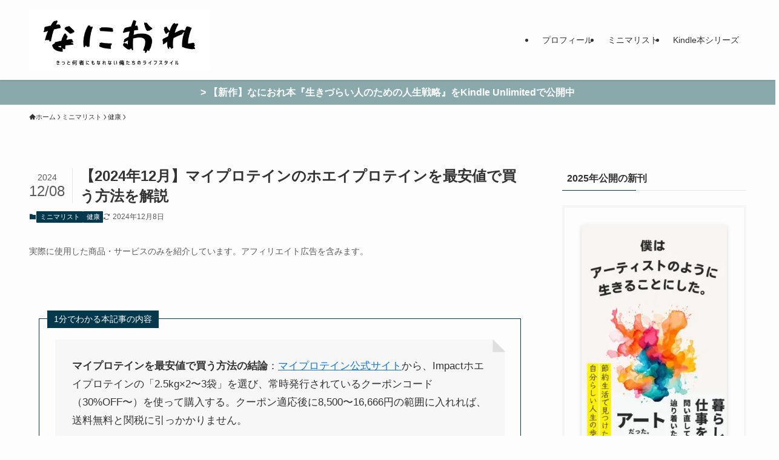

--- FILE ---
content_type: text/html; charset=UTF-8
request_url: https://life-lemon.com/myprotein/
body_size: 29870
content:
<!DOCTYPE html><html lang="ja" data-loaded="false" data-scrolled="false" data-spmenu="closed"><head><meta charset="utf-8"><meta name="format-detection" content="telephone=no"><meta http-equiv="X-UA-Compatible" content="IE=edge"><meta name="viewport" content="width=device-width, viewport-fit=cover"><link media="all" href="https://life-lemon.com/wp-content/cache/autoptimize/css/autoptimize_53c5bf22315916193801d70fabf01be3.css" rel="stylesheet"><link media="print" href="https://life-lemon.com/wp-content/cache/autoptimize/css/autoptimize_30cf4bd0a6a91f7e9b066476233b9a42.css" rel="stylesheet"><title>【2024年12月】マイプロテインのホエイプロテインを最安値で買う方法を解説 | なにおれ</title><meta name='robots' content='max-image-preview:large' /><link rel='dns-prefetch' href='//www.google.com' /><link rel="alternate" type="application/rss+xml" title="なにおれ &raquo; フィード" href="https://life-lemon.com/feed/" /><link rel="alternate" type="application/rss+xml" title="なにおれ &raquo; コメントフィード" href="https://life-lemon.com/comments/feed/" /><meta name="description" content="マイプロテインのホエイプロテイン（Impactホエイプロテイン）を最安値で買う方法、Impactホエイプロテインの魅力・いまいちな点、おすすめのフレーバーBEST10の口コミを紹介します。"><link rel="canonical" href="https://life-lemon.com/myprotein/"><meta property="og:locale" content="ja_JP"><meta property="og:type" content="article"><meta property="og:image" content="https://life-lemon.com/wp-content/uploads/2021/05/5a2eee6cd3f8f5bc4514a138ce0e3143.jpg"><meta property="og:title" content="【2024年12月】マイプロテインのホエイプロテインを最安値で買う方法を解説 | なにおれ"><meta property="og:description" content="マイプロテインのホエイプロテイン（Impactホエイプロテイン）を最安値で買う方法、Impactホエイプロテインの魅力・いまいちな点、おすすめのフレーバーBEST10の口コミを紹介します。"><meta property="og:url" content="https://life-lemon.com/myprotein/"><meta property="og:site_name" content="なにおれ"><meta name="twitter:card" content="summary"><meta name="twitter:site" content="lemologue">  <script async src="https://www.googletagmanager.com/gtag/js?id=G-1TWNE71N0N"></script> <script>window.dataLayer = window.dataLayer || [];
	function gtag(){dataLayer.push(arguments);}
	gtag("js", new Date());
	gtag("config", "G-1TWNE71N0N");
	gtag("config", "UA-118375057-1");</script>  <script type="text/javascript" src="https://life-lemon.com/wp-includes/js/jquery/jquery.min.js?ver=3.7.1" id="jquery-core-js"></script> <script type="text/javascript" id="aurora-heatmap-js-extra">var aurora_heatmap = {"_mode":"reporter","ajax_url":"https:\/\/life-lemon.com\/wp-admin\/admin-ajax.php","action":"aurora_heatmap","reports":"click_pc,click_mobile","debug":"0","ajax_delay_time":"3000","ajax_interval":"10","ajax_bulk":null};</script> <noscript><link href="https://life-lemon.com/wp-content/themes/swell/build/css/noscript.css" rel="stylesheet"></noscript><link rel="https://api.w.org/" href="https://life-lemon.com/wp-json/" /><link rel="alternate" title="JSON" type="application/json" href="https://life-lemon.com/wp-json/wp/v2/posts/13032" /><link rel='shortlink' href='https://life-lemon.com/?p=13032' /> <noscript><style>.lazyload[data-src]{display:none !important;}</style></noscript><link rel="icon" href="https://life-lemon.com/wp-content/uploads/2019/01/ta-100x100.png" sizes="32x32" /><link rel="icon" href="https://life-lemon.com/wp-content/uploads/2019/01/ta-300x300.png" sizes="192x192" /><link rel="apple-touch-icon" href="https://life-lemon.com/wp-content/uploads/2019/01/ta-300x300.png" /><meta name="msapplication-TileImage" content="https://life-lemon.com/wp-content/uploads/2019/01/ta-300x300.png" /> <script type="text/javascript">var vc_sid="3396814"</script> <script type="text/javascript" src="//vpj.valuecommerce.com/vcparam_pvd.js" async></script> <script type="text/javascript">(function(c,l,a,r,i,t,y){
        c[a]=c[a]||function(){(c[a].q=c[a].q||[]).push(arguments)};
        t=l.createElement(r);t.async=1;t.src="https://www.clarity.ms/tag/"+i;
        y=l.getElementsByTagName(r)[0];y.parentNode.insertBefore(t,y);
    })(window, document, "clarity", "script", "5hxhay7f56");</script> </head><body><div id="body_wrap" class="wp-singular post-template-default single single-post postid-13032 single-format-standard wp-theme-swell -body-solid -sidebar-on -frame-off id_13032" ><div id="sp_menu" class="p-spMenu -left"><div class="p-spMenu__inner"><div class="p-spMenu__closeBtn"> <button class="c-iconBtn -menuBtn c-plainBtn" data-onclick="toggleMenu" aria-label="メニューを閉じる"> <i class="c-iconBtn__icon icon-close-thin"></i> </button></div><div class="p-spMenu__body"><div class="c-widget__title -spmenu"> MENU</div><div class="p-spMenu__nav"><ul class="c-spnav c-listMenu"><li class="menu-item menu-item-type-post_type menu-item-object-page menu-item-has-children menu-item-14265"><a href="https://life-lemon.com/profile1/">プロフィール</a><ul class="sub-menu"><li class="menu-item menu-item-type-post_type menu-item-object-page menu-item-14280"><a href="https://life-lemon.com/profile1/">プロフィール</a></li><li class="menu-item menu-item-type-post_type menu-item-object-page menu-item-17161"><a href="https://life-lemon.com/naniore/">なにおれの使い方</a></li><li class="menu-item menu-item-type-post_type menu-item-object-page menu-item-14267"><a href="https://life-lemon.com/articles-10/">まず読んでほしい記事10選</a></li><li class="menu-item menu-item-type-post_type menu-item-object-page menu-item-16831"><a href="https://life-lemon.com/contact/">問い合わせ</a></li></ul></li><li class="menu-item menu-item-type-taxonomy menu-item-object-category current-post-ancestor current-menu-parent current-post-parent menu-item-has-children menu-item-14270"><a href="https://life-lemon.com/category/minimal-life/">ミニマリスト</a><ul class="sub-menu"><li class="menu-item menu-item-type-taxonomy menu-item-object-category menu-item-15497"><a href="https://life-lemon.com/category/minimal-life/fashion/">服</a></li><li class="menu-item menu-item-type-taxonomy menu-item-object-category menu-item-15498"><a href="https://life-lemon.com/category/minimal-life/room/">部屋</a></li><li class="menu-item menu-item-type-taxonomy menu-item-object-category menu-item-14278"><a href="https://life-lemon.com/category/minimal-life/money/">節約</a></li><li class="menu-item menu-item-type-taxonomy menu-item-object-category menu-item-14277"><a href="https://life-lemon.com/category/minimal-life/asset/">お金</a></li><li class="menu-item menu-item-type-taxonomy menu-item-object-category menu-item-14279"><a href="https://life-lemon.com/category/minimal-life/dansyari/">断捨離</a></li><li class="menu-item menu-item-type-taxonomy menu-item-object-category current-post-ancestor current-menu-parent current-post-parent menu-item-14276"><a href="https://life-lemon.com/category/minimal-life/health/">健康</a></li><li class="menu-item menu-item-type-taxonomy menu-item-object-category menu-item-14274"><a href="https://life-lemon.com/category/minimal-life/business/">仕事</a></li><li class="menu-item menu-item-type-taxonomy menu-item-object-category menu-item-14273"><a href="https://life-lemon.com/category/minimal-life/life/">暮らし</a></li><li class="menu-item menu-item-type-taxonomy menu-item-object-category menu-item-14272"><a href="https://life-lemon.com/category/minimal-life/hobby/">遊び</a></li><li class="menu-item menu-item-type-taxonomy menu-item-object-category menu-item-17349"><a href="https://life-lemon.com/category/minimal-life/book/">本</a></li><li class="menu-item menu-item-type-taxonomy menu-item-object-category menu-item-14271"><a href="https://life-lemon.com/category/minimal-life/best-buy/">買ってよかったもの</a></li></ul></li><li class="menu-item menu-item-type-post_type menu-item-object-page menu-item-has-children menu-item-17344"><a href="https://life-lemon.com/kindle-ikizurai-summary/">Kindle本シリーズ</a><ul class="sub-menu"><li class="menu-item menu-item-type-post_type menu-item-object-page menu-item-17347"><a href="https://life-lemon.com/kindle-ikizurai-summary/">生きづらい人のためのシリーズ</a></li><li class="menu-item menu-item-type-post_type menu-item-object-page menu-item-17345"><a href="https://life-lemon.com/kindle-all/">ミニマリスト式シリーズ</a></li></ul></li></ul></div><div id="sp_menu_bottom" class="p-spMenu__bottom w-spMenuBottom"><div id="custom_html-66" class="widget_text c-widget widget_custom_html"><div class="c-widget__title -spmenu">2025年公開の新刊</div><div class="textwidget custom-html-widget"><div class="p-blogParts post_content" data-partsid="17633"><div class="wp-block-group has-border -border04"><div class="wp-block-group__inner-container"><figure class="wp-block-image size-full is-style-shadow"><a href="https://amzn.to/44060ih"><img fetchpriority="high" decoding="async" width="309" height="494" src="[data-uri]" data-src="https://life-lemon.com/wp-content/uploads/2025/06/20375ced40379f1e8ea26f8e6c287f04.jpg" alt="" class="wp-image-17634 lazyload" data-aspectratio="309/494"><noscript><img fetchpriority="high" decoding="async" width="309" height="494" src="https://life-lemon.com/wp-content/uploads/2025/06/20375ced40379f1e8ea26f8e6c287f04.jpg" alt="" class="wp-image-17634"></noscript></a><figcaption><a href="https://amzn.to/44060ih" data-type="URL" data-id="https://amzn.to/44060ih" target="_blank" rel="noreferrer noopener">僕はアーティストのように生きることにした。：節約生活から始める自分らしい人生の歩み方</a></figcaption></figure><div class="wp-block-buttons is-horizontal is-content-justification-center is-layout-flex wp-container-core-buttons-is-layout-499968f5 wp-block-buttons-is-layout-flex"><div class="wp-block-button is-style-fill"><a class="wp-block-button__link has-white-color has-swl-deep-04-background-color has-text-color has-background" href="https://amzn.to/44060ih" target="_blank" rel="noreferrer noopener"><span class="swl-fz u-fz-s">Amazon詳細ページ</span></a></div></div><p class="has-text-align-center"><small class="mininote">※Kindle Unlimited読み放題対象です</small></p></div></div></div><div class="p-blogParts post_content" data-partsid="17631"><div class="wp-block-group has-border -border04"><div class="wp-block-group__inner-container"><figure class="wp-block-image size-full is-style-shadow"><a href="https://amzn.to/3GAjb1b"><img decoding="async" width="309" height="494" src="[data-uri]" data-src="https://life-lemon.com/wp-content/uploads/2025/06/6ba012c6592a244adc99c2b4c3499254.jpg" alt="" class="wp-image-17632 lazyload" data-aspectratio="309/494"><noscript><img decoding="async" width="309" height="494" src="https://life-lemon.com/wp-content/uploads/2025/06/6ba012c6592a244adc99c2b4c3499254.jpg" alt="" class="wp-image-17632"></noscript></a><figcaption><a href="https://amzn.to/3GAjb1b" data-type="URL" data-id="https://amzn.to/3GAjb1b" target="_blank" rel="noreferrer noopener">生活をデザインする。：自分の人生を生きるための実践的方法</a></figcaption></figure><div class="wp-block-buttons is-horizontal is-content-justification-center is-layout-flex wp-container-core-buttons-is-layout-499968f5 wp-block-buttons-is-layout-flex"><div class="wp-block-button is-style-fill"><a class="wp-block-button__link has-white-color has-swl-deep-04-background-color has-text-color has-background" href="https://amzn.to/3GAjb1b" target="_blank" rel="noreferrer noopener"><span class="swl-fz u-fz-s">Amazon詳細ページ</span></a></div></div><p class="has-text-align-center"><small class="mininote">※Kindle Unlimited読み放題対象です</small></p></div></div></div></div></div><div id="custom_html-47" class="widget_text c-widget widget_custom_html"><div class="c-widget__title -spmenu">Kindle本新シリーズ「生きづらい人のためのシリーズ」</div><div class="textwidget custom-html-widget"><div class="p-blogParts post_content" data-partsid="17352"><div class="wp-block-group has-border -border04"><div class="wp-block-group__inner-container"><figure class="wp-block-image size-full is-style-shadow"><a href="https://amzn.to/43xk5SE"><img decoding="async" width="309" height="494" src="[data-uri]" data-src="https://life-lemon.com/wp-content/uploads/2023/06/4fb4f5ebe5083162a535cec763f38306.jpg" alt="" class="wp-image-17335 lazyload" data-aspectratio="309/494"><noscript><img decoding="async" width="309" height="494" src="https://life-lemon.com/wp-content/uploads/2023/06/4fb4f5ebe5083162a535cec763f38306.jpg" alt="" class="wp-image-17335"></noscript></a><figcaption><a href="https://amzn.to/43xk5SE" data-type="URL" data-id="https://amzn.to/43xk5SE" target="_blank" rel="noreferrer noopener">生きづらい人のための人生戦略: ゼロから「自分」を作り変える10ステージ</a></figcaption></figure><div class="wp-block-buttons is-horizontal is-content-justification-center is-layout-flex wp-container-core-buttons-is-layout-499968f5 wp-block-buttons-is-layout-flex"><div class="wp-block-button is-style-fill"><a class="wp-block-button__link has-white-color has-swl-deep-04-background-color has-text-color has-background" href="https://amzn.to/43xk5SE" target="_blank" rel="noreferrer noopener"><span class="swl-fz u-fz-s">Amazon詳細ページ</span></a></div></div><p class="has-text-align-center"><small class="mininote">※Kindle Unlimited読み放題対象です</small></p></div></div></div></div></div><div id="custom_html-38" class="widget_text c-widget widget_custom_html"><div class="c-widget__title -spmenu">シリーズ第2巻</div><div class="textwidget custom-html-widget"><div class="p-blogParts post_content" data-partsid="17378"><div class="wp-block-group has-border -border04"><div class="wp-block-group__inner-container"><figure class="wp-block-image size-full is-style-shadow"><a href="https://amzn.to/452sZrM"><img decoding="async" width="309" height="494" src="[data-uri]" data-src="https://life-lemon.com/wp-content/uploads/2023/07/4dc4dc97c9554c806216fabaccdca993.jpg" alt="" class="wp-image-17379 lazyload" data-aspectratio="309/494"><noscript><img decoding="async" width="309" height="494" src="https://life-lemon.com/wp-content/uploads/2023/07/4dc4dc97c9554c806216fabaccdca993.jpg" alt="" class="wp-image-17379"></noscript></a><figcaption><a href="https://amzn.to/452sZrM" data-type="URL" data-id="https://amzn.to/452sZrM" target="_blank" rel="noreferrer noopener">生きづらい人のためのミニマル戦略: 「考える力」が身につく！ものを手放す4ステップ</a></figcaption></figure><div class="wp-block-buttons is-horizontal is-content-justification-center is-layout-flex wp-container-core-buttons-is-layout-499968f5 wp-block-buttons-is-layout-flex"><div class="wp-block-button is-style-fill"><a class="wp-block-button__link has-white-color has-swl-deep-04-background-color has-text-color has-background" href="https://amzn.to/452sZrM" target="_blank" rel="noreferrer noopener"><span class="swl-fz u-fz-s">Amazon詳細ページ</span></a></div></div><p class="has-text-align-center"><small class="mininote">※Kindle Unlimited読み放題対象です</small></p></div></div></div></div></div><div id="custom_html-50" class="widget_text c-widget widget_custom_html"><div class="c-widget__title -spmenu">シリーズ第3巻</div><div class="textwidget custom-html-widget"><div class="p-blogParts post_content" data-partsid="17402"><div class="wp-block-group has-border -border04"><div class="wp-block-group__inner-container"><figure class="wp-block-image size-full is-style-shadow"><a href="https://amzn.to/3raW3PE"><img decoding="async" width="309" height="494" src="[data-uri]" data-src="https://life-lemon.com/wp-content/uploads/2023/09/20375ced40379f1e8ea26f8e6c287f04.jpg" alt="" class="wp-image-17403 lazyload" data-aspectratio="309/494"><noscript><img decoding="async" width="309" height="494" src="https://life-lemon.com/wp-content/uploads/2023/09/20375ced40379f1e8ea26f8e6c287f04.jpg" alt="" class="wp-image-17403"></noscript></a><figcaption><a href="https://amzn.to/3raW3PE" data-type="URL" data-id="https://amzn.to/3raW3PE" target="_blank" rel="noreferrer noopener">生きづらい人のための貯金戦略: 節約からはじめるお金の不安のなくし方</a></figcaption></figure><div class="wp-block-buttons is-horizontal is-content-justification-center is-layout-flex wp-container-core-buttons-is-layout-499968f5 wp-block-buttons-is-layout-flex"><div class="wp-block-button is-style-fill"><a class="wp-block-button__link has-white-color has-swl-deep-04-background-color has-text-color has-background" href="https://amzn.to/3raW3PE" target="_blank" rel="noreferrer noopener"><span class="swl-fz u-fz-s">Amazon詳細ページ</span></a></div></div><p class="has-text-align-center"><small class="mininote">※Kindle Unlimited読み放題対象です</small></p></div></div></div></div></div><div id="custom_html-53" class="widget_text c-widget widget_custom_html"><div class="c-widget__title -spmenu">ステージ第4巻</div><div class="textwidget custom-html-widget"><div class="p-blogParts post_content" data-partsid="17439"><div class="wp-block-group has-border -border04"><div class="wp-block-group__inner-container"><figure class="wp-block-image size-full is-style-shadow"><a href="https://amzn.to/40r1IhS"><img decoding="async" width="309" height="494" src="[data-uri]" data-src="https://life-lemon.com/wp-content/uploads/2023/11/20375ced40379f1e8ea26f8e6c287f04.jpg" alt="" class="wp-image-17440 lazyload" data-aspectratio="309/494"><noscript><img decoding="async" width="309" height="494" src="https://life-lemon.com/wp-content/uploads/2023/11/20375ced40379f1e8ea26f8e6c287f04.jpg" alt="" class="wp-image-17440"></noscript></a><figcaption><a href="https://amzn.to/40r1IhS" data-type="URL" data-id="https://amzn.to/40r1IhS" target="_blank" rel="noreferrer noopener">生きづらい人のための休息戦略: 疲れにくい暮らしを整える7つの習慣</a></figcaption></figure><div class="wp-block-buttons is-horizontal is-content-justification-center is-layout-flex wp-container-core-buttons-is-layout-499968f5 wp-block-buttons-is-layout-flex"><div class="wp-block-button is-style-fill"><a class="wp-block-button__link has-white-color has-swl-deep-04-background-color has-text-color has-background" href="https://amzn.to/40r1IhS" target="_blank" rel="noreferrer noopener"><span class="swl-fz u-fz-s">Amazon詳細ページ</span></a></div></div><p class="has-text-align-center"><small class="mininote">※Kindle Unlimited読み放題対象です</small></p></div></div></div></div></div><div id="custom_html-55" class="widget_text c-widget widget_custom_html"><div class="c-widget__title -spmenu">シリーズ第5巻</div><div class="textwidget custom-html-widget"><div class="p-blogParts post_content" data-partsid="17457"><div class="wp-block-group has-border -border04"><div class="wp-block-group__inner-container"><figure class="wp-block-image size-full is-style-shadow"><a href="https://amzn.to/4aibZBd"><img decoding="async" width="309" height="494" src="[data-uri]" data-src="https://life-lemon.com/wp-content/uploads/2023/12/389f7e8a349f9394e315c19fc101a381.jpg" alt="" class="wp-image-17458 lazyload" data-aspectratio="309/494"><noscript><img decoding="async" width="309" height="494" src="https://life-lemon.com/wp-content/uploads/2023/12/389f7e8a349f9394e315c19fc101a381.jpg" alt="" class="wp-image-17458"></noscript></a><figcaption><a href="https://amzn.to/4aibZBd" data-type="URL" data-id="https://amzn.to/4aibZBd" target="_blank" rel="noreferrer noopener">生きづらい人のための時間戦略:「いますべきこと」がわかる人生計画の立て方</a></figcaption></figure><div class="wp-block-buttons is-horizontal is-content-justification-center is-layout-flex wp-container-core-buttons-is-layout-499968f5 wp-block-buttons-is-layout-flex"><div class="wp-block-button is-style-fill"><a class="wp-block-button__link has-white-color has-swl-deep-04-background-color has-text-color has-background" href="https://amzn.to/4aibZBd" target="_blank" rel="noreferrer noopener"><span class="swl-fz u-fz-s">Amazon詳細ページ</span></a></div></div><p class="has-text-align-center"><small class="mininote">※Kindle Unlimited読み放題対象です</small></p></div></div></div></div></div><div id="custom_html-57" class="widget_text c-widget widget_custom_html"><div class="c-widget__title -spmenu">シリーズ第6巻</div><div class="textwidget custom-html-widget"><div class="p-blogParts post_content" data-partsid="17498"><div class="wp-block-group has-border -border04"><div class="wp-block-group__inner-container"><figure class="wp-block-image size-full is-style-shadow"><a href="https://amzn.to/3uA0nK2"><img decoding="async" width="309" height="494" src="[data-uri]" data-src="https://life-lemon.com/wp-content/uploads/2024/02/4dc4dc97c9554c806216fabaccdca993.jpg" alt="" class="wp-image-17499 lazyload" data-aspectratio="309/494"><noscript><img decoding="async" width="309" height="494" src="https://life-lemon.com/wp-content/uploads/2024/02/4dc4dc97c9554c806216fabaccdca993.jpg" alt="" class="wp-image-17499"></noscript></a><figcaption><a href="https://amzn.to/3uA0nK2" data-type="URL" data-id="https://amzn.to/3uA0nK2" target="_blank" rel="noreferrer noopener">生きづらい人のための投資戦略: 幸せな働き方を実現するお金の使い方</a></figcaption></figure><div class="wp-block-buttons is-horizontal is-content-justification-center is-layout-flex wp-container-core-buttons-is-layout-499968f5 wp-block-buttons-is-layout-flex"><div class="wp-block-button is-style-fill"><a class="wp-block-button__link has-white-color has-swl-deep-04-background-color has-text-color has-background" href="https://amzn.to/3uA0nK2" target="_blank" rel="noreferrer noopener"><span class="swl-fz u-fz-s">Amazon詳細ページ</span></a></div></div><p class="has-text-align-center"><small class="mininote">※Kindle Unlimited読み放題対象です</small></p></div></div></div></div></div><div id="custom_html-59" class="widget_text c-widget widget_custom_html"><div class="c-widget__title -spmenu">シリーズ第7巻</div><div class="textwidget custom-html-widget"><div class="p-blogParts post_content" data-partsid="17518"><div class="wp-block-group has-border -border04"><div class="wp-block-group__inner-container"><figure class="wp-block-image size-full is-style-shadow"><a href="https://amzn.to/4aZgwZc"><img decoding="async" width="309" height="494" src="[data-uri]" data-src="https://life-lemon.com/wp-content/uploads/2024/04/9935d592a9c22fc6d638834289ebe679.jpg" alt="" class="wp-image-17519 lazyload" data-aspectratio="309/494"><noscript><img decoding="async" width="309" height="494" src="https://life-lemon.com/wp-content/uploads/2024/04/9935d592a9c22fc6d638834289ebe679.jpg" alt="" class="wp-image-17519"></noscript></a><figcaption><a href="https://amzn.to/4aZgwZc" data-type="URL" data-id="https://amzn.to/4aZgwZc" target="_blank" rel="noreferrer noopener">生きづらい人のための副業戦略: 何者でもない人だからできるSNS発信の始め方</a></figcaption></figure><div class="wp-block-buttons is-horizontal is-content-justification-center is-layout-flex wp-container-core-buttons-is-layout-499968f5 wp-block-buttons-is-layout-flex"><div class="wp-block-button is-style-fill"><a class="wp-block-button__link has-white-color has-swl-deep-04-background-color has-text-color has-background" href="https://amzn.to/4aZgwZc" target="_blank" rel="noreferrer noopener"><span class="swl-fz u-fz-s">Amazon詳細ページ</span></a></div></div><p class="has-text-align-center"><small class="mininote">※Kindle Unlimited読み放題対象です</small></p></div></div></div></div></div><div id="custom_html-61" class="widget_text c-widget widget_custom_html"><div class="c-widget__title -spmenu">シリーズ第8巻</div><div class="textwidget custom-html-widget"><div class="p-blogParts post_content" data-partsid="17563"><div class="wp-block-group has-border -border04"><div class="wp-block-group__inner-container"><figure class="wp-block-image size-full is-style-shadow"><a href="https://amzn.to/3SAgIXN"><img decoding="async" width="309" height="494" src="[data-uri]" data-src="https://life-lemon.com/wp-content/uploads/2024/07/4dc4dc97c9554c806216fabaccdca993.jpg" alt="" class="wp-image-17559 lazyload" data-aspectratio="309/494"><noscript><img decoding="async" width="309" height="494" src="https://life-lemon.com/wp-content/uploads/2024/07/4dc4dc97c9554c806216fabaccdca993.jpg" alt="" class="wp-image-17559"></noscript></a><figcaption><a href="https://amzn.to/3SAgIXN" data-type="URL" data-id="https://amzn.to/3SAgIXN" target="_blank" rel="noreferrer noopener">生きづらい人のためのSNS戦略: 情報発信で月10万円稼ぐ方程式</a></figcaption></figure><div class="wp-block-buttons is-horizontal is-content-justification-center is-layout-flex wp-container-core-buttons-is-layout-499968f5 wp-block-buttons-is-layout-flex"><div class="wp-block-button is-style-fill"><a class="wp-block-button__link has-white-color has-swl-deep-04-background-color has-text-color has-background" href="https://amzn.to/3SAgIXN" target="_blank" rel="noreferrer noopener"><span class="swl-fz u-fz-s">Amazon詳細ページ</span></a></div></div><p class="has-text-align-center"><small class="mininote">※Kindle Unlimited読み放題対象です</small></p></div></div></div></div></div><div id="custom_html-63" class="widget_text c-widget widget_custom_html"><div class="c-widget__title -spmenu">シリーズ第9巻</div><div class="textwidget custom-html-widget"><div class="p-blogParts post_content" data-partsid="17593"><div class="wp-block-group has-border -border04"><div class="wp-block-group__inner-container"><figure class="wp-block-image size-full is-style-shadow"><a href="https://amzn.to/3zP30dy"><img decoding="async" width="309" height="494" src="[data-uri]" data-src="https://life-lemon.com/wp-content/uploads/2024/10/5aca27517835fb00484ecfc96c8f3608.jpg" alt="" class="wp-image-17594 lazyload" data-aspectratio="309/494"><noscript><img decoding="async" width="309" height="494" src="https://life-lemon.com/wp-content/uploads/2024/10/5aca27517835fb00484ecfc96c8f3608.jpg" alt="" class="wp-image-17594"></noscript></a><figcaption><a href="https://amzn.to/3zP30dy" data-type="URL" data-id="https://amzn.to/3zP30dy" target="_blank" rel="noreferrer noopener">生きづらい人のための起業戦略: 自分らしく働くビジネスの作り方</a></figcaption></figure><div class="wp-block-buttons is-horizontal is-content-justification-center is-layout-flex wp-container-core-buttons-is-layout-499968f5 wp-block-buttons-is-layout-flex"><div class="wp-block-button is-style-fill"><a class="wp-block-button__link has-white-color has-swl-deep-04-background-color has-text-color has-background" href="https://amzn.to/3zP30dy" target="_blank" rel="noreferrer noopener"><span class="swl-fz u-fz-s">Amazon詳細ページ</span></a></div></div><p class="has-text-align-center"><small class="mininote">※Kindle Unlimited読み放題対象です</small></p></div></div></div></div></div><div id="custom_html-65" class="widget_text c-widget widget_custom_html"><div class="c-widget__title -spmenu">シリーズ最終巻</div><div class="textwidget custom-html-widget"><div class="p-blogParts post_content" data-partsid="17612"><div class="wp-block-group has-border -border04"><div class="wp-block-group__inner-container"><figure class="wp-block-image size-full is-style-shadow"><a href="https://amzn.to/3DgIzHP"><img decoding="async" width="309" height="494" src="[data-uri]" data-src="https://life-lemon.com/wp-content/uploads/2024/12/4dc4dc97c9554c806216fabaccdca993.jpg" alt="" class="wp-image-17613 lazyload" data-aspectratio="309/494"><noscript><img decoding="async" width="309" height="494" src="https://life-lemon.com/wp-content/uploads/2024/12/4dc4dc97c9554c806216fabaccdca993.jpg" alt="" class="wp-image-17613"></noscript></a><figcaption><a href="https://amzn.to/3DgIzHP" data-type="URL" data-id="https://amzn.to/3DgIzHP" target="_blank" rel="noreferrer noopener">生きづらい人のためのFIRE戦略: 人生100年時代を幸福に生きていく方法</a></figcaption></figure><div class="wp-block-buttons is-horizontal is-content-justification-center is-layout-flex wp-container-core-buttons-is-layout-499968f5 wp-block-buttons-is-layout-flex"><div class="wp-block-button is-style-fill"><a class="wp-block-button__link has-white-color has-swl-deep-04-background-color has-text-color has-background" href="https://amzn.to/3DgIzHP" target="_blank" rel="noreferrer noopener"><span class="swl-fz u-fz-s">Amazon詳細ページ</span></a></div></div><p class="has-text-align-center"><small class="mininote">※Kindle Unlimited読み放題対象です</small></p></div></div></div></div></div><div id="custom_html-41" class="widget_text c-widget widget_custom_html"><div class="c-widget__title -spmenu">なにおれ書籍の重版が決定！</div><div class="textwidget custom-html-widget"><div class="p-blogParts post_content" data-partsid="16923"><div class="wp-block-group has-border -border04"><div class="wp-block-group__inner-container"><figure class="wp-block-image size-full is-style-shadow"><a href="https://amzn.to/3MPM8W7"><img decoding="async" width="342" height="494" src="[data-uri]" data-src="https://life-lemon.com/wp-content/uploads/2022/11/naniore_cover_obi_out_H1.jpg" alt="" class="wp-image-16925 lazyload" data-aspectratio="342/494"><noscript><img decoding="async" width="342" height="494" src="https://life-lemon.com/wp-content/uploads/2022/11/naniore_cover_obi_out_H1.jpg" alt="" class="wp-image-16925"></noscript></a><figcaption>31歳、夫婦2人、月13万円で、自分らしく暮らす。：僕たちが見つけた質素で最強の生き方</figcaption></figure><div class="wp-block-buttons is-horizontal is-content-justification-center is-layout-flex wp-container-core-buttons-is-layout-499968f5 wp-block-buttons-is-layout-flex"><div class="wp-block-button is-style-fill"><a class="wp-block-button__link has-white-color has-swl-deep-04-background-color has-text-color has-background" href="https://amzn.to/3MPM8W7" target="_blank" rel="noreferrer noopener"><span class="swl-fz u-fz-s">Amazon詳細ページ</span></a></div></div></div></div></div></div></div><div id="custom_html-45" class="widget_text c-widget widget_custom_html"><div class="c-widget__title -spmenu">なにおれムック本を全国の書店で発売中</div><div class="textwidget custom-html-widget"><div class="p-blogParts post_content" data-partsid="17172"><div class="wp-block-group has-border -border04"><div class="wp-block-group__inner-container"><figure class="wp-block-image size-full is-style-shadow"><a href="https://amzn.to/3XjEYNE"><img decoding="async" width="349" height="494" src="[data-uri]" data-src="https://life-lemon.com/wp-content/uploads/2023/02/naniore-h1.jpg" alt="" class="wp-image-17173 lazyload" data-aspectratio="349/494"><noscript><img decoding="async" width="349" height="494" src="https://life-lemon.com/wp-content/uploads/2023/02/naniore-h1.jpg" alt="" class="wp-image-17173"></noscript></a><figcaption>なにおれ流 少ないものとお金で楽しく暮らす</figcaption></figure><div class="wp-block-buttons is-horizontal is-content-justification-center is-layout-flex wp-container-core-buttons-is-layout-499968f5 wp-block-buttons-is-layout-flex"><div class="wp-block-button is-style-fill"><a class="wp-block-button__link has-white-color has-swl-deep-04-background-color has-text-color has-background" href="https://amzn.to/3XjEYNE" target="_blank" rel="noreferrer noopener"><span class="swl-fz u-fz-s">Amazon詳細ページ</span></a></div></div></div></div></div></div></div><div id="custom_html-40" class="widget_text c-widget widget_custom_html"><div class="c-widget__title -spmenu">Kindle本「ミニマリスト式シリーズ」10冊</div><div class="textwidget custom-html-widget"><div class="p-blogParts post_content" data-partsid="15096"><div class="wp-block-group has-border -border04"><div class="wp-block-group__inner-container"><figure class="wp-block-image size-large is-style-shadow"><a href="https://amzn.to/3kLyV3M"><img decoding="async" width="309" height="494" src="[data-uri]" data-src="https://life-lemon.com/wp-content/uploads/2021/11/8223e9a9387ea9bc19c5cf164496bfc9-1.jpg" alt="" class="wp-image-15098 lazyload" data-aspectratio="309/494"><noscript><img decoding="async" width="309" height="494" src="https://life-lemon.com/wp-content/uploads/2021/11/8223e9a9387ea9bc19c5cf164496bfc9-1.jpg" alt="" class="wp-image-15098"></noscript></a><figcaption>ミニマリスト式超人生戦略術：敏感な人が会社を辞めてラクに生きていく方法</figcaption></figure><div class="wp-block-buttons is-content-justification-center is-layout-flex wp-block-buttons-is-layout-flex"><div class="wp-block-button is-style-fill"><a class="wp-block-button__link has-white-color has-swl-deep-04-background-color has-text-color has-background no-border-radius" href="https://amzn.to/3kLyV3M" target="_blank" rel="noreferrer noopener"><span class="swl-fz u-fz-s">Amazon詳細ページ</span></a></div></div><p class="has-text-align-center"><small class="mininote">※Kindle Unlimited読み放題対象です</small></p></div></div></div></div></div><div id="media_image-49" class="c-widget widget_media_image"><div class="c-widget__title -spmenu">2024年のなにおれ活動計画</div><a href="https://life-lemon.com/naniore-2024/"><img width="500" height="303" src="[data-uri]" class="image wp-image-17487  attachment-medium size-medium lazyload" alt="" style="max-width: 100%; height: auto;" decoding="async"   data-src="https://life-lemon.com/wp-content/uploads/2024/01/431878e2020021287233e6d3625e20cd-500x303.jpg" data-srcset="https://life-lemon.com/wp-content/uploads/2024/01/431878e2020021287233e6d3625e20cd-500x303.jpg 500w, https://life-lemon.com/wp-content/uploads/2024/01/431878e2020021287233e6d3625e20cd-768x465.jpg 768w, https://life-lemon.com/wp-content/uploads/2024/01/431878e2020021287233e6d3625e20cd.jpg 800w" data-sizes="auto" data-eio-rwidth="500" data-eio-rheight="303" /><noscript><img width="500" height="303" src="https://life-lemon.com/wp-content/uploads/2024/01/431878e2020021287233e6d3625e20cd-500x303.jpg" class="image wp-image-17487  attachment-medium size-medium" alt="" style="max-width: 100%; height: auto;" decoding="async" srcset="https://life-lemon.com/wp-content/uploads/2024/01/431878e2020021287233e6d3625e20cd-500x303.jpg 500w, https://life-lemon.com/wp-content/uploads/2024/01/431878e2020021287233e6d3625e20cd-768x465.jpg 768w, https://life-lemon.com/wp-content/uploads/2024/01/431878e2020021287233e6d3625e20cd.jpg 800w" sizes="(max-width: 500px) 100vw, 500px" data-eio="l" /></noscript></a></div><div id="media_video-3" class="c-widget widget_media_video"><div class="c-widget__title -spmenu">なにおれYouTube</div><div style="width:100%;" class="wp-video"><!--[if lt IE 9]><script>document.createElement('video');</script><![endif]--><video class="wp-video-shortcode" id="video-13032-1" preload="metadata" controls="controls"><source type="video/youtube" src="https://youtu.be/WCC0dXMFaRc?_=1" /><a href="https://youtu.be/WCC0dXMFaRc">https://youtu.be/WCC0dXMFaRc</a></video></div></div><div id="media_image-51" class="c-widget widget_media_image"><div class="c-widget__title -spmenu">なにおれVoicy</div><a href="https://r.voicy.jp/qkKnxQrZ91o"><img width="500" height="263" src="[data-uri]" class="image wp-image-17351  attachment-medium size-medium lazyload" alt="" style="max-width: 100%; height: auto;" decoding="async"   data-src="https://life-lemon.com/wp-content/uploads/2023/06/3324-500x263.png" data-srcset="https://life-lemon.com/wp-content/uploads/2023/06/3324-500x263.png 500w, https://life-lemon.com/wp-content/uploads/2023/06/3324-768x403.png 768w, https://life-lemon.com/wp-content/uploads/2023/06/3324.png 800w" data-sizes="auto" data-eio-rwidth="500" data-eio-rheight="263" /><noscript><img width="500" height="263" src="https://life-lemon.com/wp-content/uploads/2023/06/3324-500x263.png" class="image wp-image-17351  attachment-medium size-medium" alt="" style="max-width: 100%; height: auto;" decoding="async" srcset="https://life-lemon.com/wp-content/uploads/2023/06/3324-500x263.png 500w, https://life-lemon.com/wp-content/uploads/2023/06/3324-768x403.png 768w, https://life-lemon.com/wp-content/uploads/2023/06/3324.png 800w" sizes="(max-width: 500px) 100vw, 500px" data-eio="l" /></noscript></a></div><div id="media_image-30" class="c-widget widget_media_image"><div class="c-widget__title -spmenu">なにおれInstagram</div><a href="https://www.instagram.com/naniorejp/"><img width="500" height="303" src="[data-uri]" class="image wp-image-17020  attachment-medium size-medium lazyload" alt="" style="max-width: 100%; height: auto;" decoding="async"   data-src="https://life-lemon.com/wp-content/uploads/2022/12/a21a6fd5813d2c3d5282bea95894d84a-500x303.jpg" data-srcset="https://life-lemon.com/wp-content/uploads/2022/12/a21a6fd5813d2c3d5282bea95894d84a-500x303.jpg 500w, https://life-lemon.com/wp-content/uploads/2022/12/a21a6fd5813d2c3d5282bea95894d84a-768x465.jpg 768w, https://life-lemon.com/wp-content/uploads/2022/12/a21a6fd5813d2c3d5282bea95894d84a.jpg 800w" data-sizes="auto" data-eio-rwidth="500" data-eio-rheight="303" /><noscript><img width="500" height="303" src="https://life-lemon.com/wp-content/uploads/2022/12/a21a6fd5813d2c3d5282bea95894d84a-500x303.jpg" class="image wp-image-17020  attachment-medium size-medium" alt="" style="max-width: 100%; height: auto;" decoding="async" srcset="https://life-lemon.com/wp-content/uploads/2022/12/a21a6fd5813d2c3d5282bea95894d84a-500x303.jpg 500w, https://life-lemon.com/wp-content/uploads/2022/12/a21a6fd5813d2c3d5282bea95894d84a-768x465.jpg 768w, https://life-lemon.com/wp-content/uploads/2022/12/a21a6fd5813d2c3d5282bea95894d84a.jpg 800w" sizes="(max-width: 500px) 100vw, 500px" data-eio="l" /></noscript></a></div><div id="media_image-21" class="c-widget widget_media_image"><div class="c-widget__title -spmenu">なにおれTwitter</div><a href="https://twitter.com/lemologue"><img width="500" height="303" src="[data-uri]" class="image wp-image-17021  attachment-medium size-medium lazyload" alt="" style="max-width: 100%; height: auto;" decoding="async"   data-src="https://life-lemon.com/wp-content/uploads/2022/12/f60c4c2e48594a006a22ab713ff597b7-500x303.jpg" data-srcset="https://life-lemon.com/wp-content/uploads/2022/12/f60c4c2e48594a006a22ab713ff597b7-500x303.jpg 500w, https://life-lemon.com/wp-content/uploads/2022/12/f60c4c2e48594a006a22ab713ff597b7-768x465.jpg 768w, https://life-lemon.com/wp-content/uploads/2022/12/f60c4c2e48594a006a22ab713ff597b7.jpg 800w" data-sizes="auto" data-eio-rwidth="500" data-eio-rheight="303" /><noscript><img width="500" height="303" src="https://life-lemon.com/wp-content/uploads/2022/12/f60c4c2e48594a006a22ab713ff597b7-500x303.jpg" class="image wp-image-17021  attachment-medium size-medium" alt="" style="max-width: 100%; height: auto;" decoding="async" srcset="https://life-lemon.com/wp-content/uploads/2022/12/f60c4c2e48594a006a22ab713ff597b7-500x303.jpg 500w, https://life-lemon.com/wp-content/uploads/2022/12/f60c4c2e48594a006a22ab713ff597b7-768x465.jpg 768w, https://life-lemon.com/wp-content/uploads/2022/12/f60c4c2e48594a006a22ab713ff597b7.jpg 800w" sizes="(max-width: 500px) 100vw, 500px" data-eio="l" /></noscript></a></div><div id="media_image-35" class="c-widget widget_media_image"><div class="c-widget__title -spmenu">なにおれ楽天ROOM</div><a href="https://room.rakuten.co.jp/naniore/items"><img width="500" height="309" src="[data-uri]" class="image wp-image-16098  attachment-medium size-medium lazyload" alt="" style="max-width: 100%; height: auto;" decoding="async"   data-src="https://life-lemon.com/wp-content/uploads/2021/12/bb368316ecc82fa25ccb2f37be2beff4-500x309.jpg" data-srcset="https://life-lemon.com/wp-content/uploads/2021/12/bb368316ecc82fa25ccb2f37be2beff4-500x309.jpg 500w, https://life-lemon.com/wp-content/uploads/2021/12/bb368316ecc82fa25ccb2f37be2beff4-768x474.jpg 768w, https://life-lemon.com/wp-content/uploads/2021/12/bb368316ecc82fa25ccb2f37be2beff4.jpg 800w" data-sizes="auto" data-eio-rwidth="500" data-eio-rheight="309" /><noscript><img width="500" height="309" src="https://life-lemon.com/wp-content/uploads/2021/12/bb368316ecc82fa25ccb2f37be2beff4-500x309.jpg" class="image wp-image-16098  attachment-medium size-medium" alt="" style="max-width: 100%; height: auto;" decoding="async" srcset="https://life-lemon.com/wp-content/uploads/2021/12/bb368316ecc82fa25ccb2f37be2beff4-500x309.jpg 500w, https://life-lemon.com/wp-content/uploads/2021/12/bb368316ecc82fa25ccb2f37be2beff4-768x474.jpg 768w, https://life-lemon.com/wp-content/uploads/2021/12/bb368316ecc82fa25ccb2f37be2beff4.jpg 800w" sizes="(max-width: 500px) 100vw, 500px" data-eio="l" /></noscript></a></div><div id="media_image-29" class="c-widget widget_media_image"><div class="c-widget__title -spmenu">Kindle Unlimitedでおすすめの本・漫画50選</div><a href="https://life-lemon.com/kindle-unlimited-summary/"><img width="500" height="309" src="[data-uri]" class="image wp-image-14413  attachment-medium size-medium lazyload" alt="" style="max-width: 100%; height: auto;" decoding="async"   data-src="https://life-lemon.com/wp-content/uploads/2021/09/73aca352e390f15d8b27a87aa88f5557-500x309.jpg" data-srcset="https://life-lemon.com/wp-content/uploads/2021/09/73aca352e390f15d8b27a87aa88f5557-500x309.jpg 500w, https://life-lemon.com/wp-content/uploads/2021/09/73aca352e390f15d8b27a87aa88f5557-800x495.jpg 800w, https://life-lemon.com/wp-content/uploads/2021/09/73aca352e390f15d8b27a87aa88f5557-768x475.jpg 768w, https://life-lemon.com/wp-content/uploads/2021/09/73aca352e390f15d8b27a87aa88f5557.jpg 860w" data-sizes="auto" data-eio-rwidth="500" data-eio-rheight="309" /><noscript><img width="500" height="309" src="https://life-lemon.com/wp-content/uploads/2021/09/73aca352e390f15d8b27a87aa88f5557-500x309.jpg" class="image wp-image-14413  attachment-medium size-medium" alt="" style="max-width: 100%; height: auto;" decoding="async" srcset="https://life-lemon.com/wp-content/uploads/2021/09/73aca352e390f15d8b27a87aa88f5557-500x309.jpg 500w, https://life-lemon.com/wp-content/uploads/2021/09/73aca352e390f15d8b27a87aa88f5557-800x495.jpg 800w, https://life-lemon.com/wp-content/uploads/2021/09/73aca352e390f15d8b27a87aa88f5557-768x475.jpg 768w, https://life-lemon.com/wp-content/uploads/2021/09/73aca352e390f15d8b27a87aa88f5557.jpg 860w" sizes="(max-width: 500px) 100vw, 500px" data-eio="l" /></noscript></a></div><div id="swell_prof_widget-5" class="c-widget widget_swell_prof_widget"><div class="p-profileBox"><figure class="p-profileBox__icon"> <img width="120" height="120"  src="[data-uri]" alt="" class="p-profileBox__iconImg lazyload" sizes="(max-width: 120px) 100vw, 120px" data-src="https://life-lemon.com/wp-content/uploads/2020/07/remon.png" data-aspectratio="120/120" ><noscript><img src="https://life-lemon.com/wp-content/uploads/2020/07/remon.png" class="p-profileBox__iconImg" alt=""></noscript></figure><div class="p-profileBox__name u-fz-m"> なにおれ (34)</div><div class="p-profileBox__job u-thin"> naniore</div><div class="p-profileBox__text"> 34歳男。妻と二人でセミリタイア生活中。SNS総フォロワー18万人。商業出版2冊。Kindle本の総レビュー9000件超。新作「生きづらい人のためのシリーズ」の10巻をKindle Unlimitedで公開中<br /> <br /> ※2025年度の主な活動：「9月から暮らしと住まいの月刊雑誌を創刊」「生活の本を定期的に書くこと」「インスタのストーリーズに生息」「毎朝メルマガを配信」<div class="p-profileBox__btn is-style-btn_normal"> <a href="https://life-lemon.com/profile1/" style="background:#e8e8e8" class="p-profileBox__btnLink"> 詳しいプロフィールはこちら </a></div></div><ul class="c-iconList p-profileBox__iconList is-style-circle"><li class="c-iconList__item -twitter-x"> <a href="https://twitter.com/lemologue" target="_blank" rel="noopener" class="c-iconList__link u-fz-14 hov-flash-up" aria-label="twitter-x"> <i class="c-iconList__icon icon-twitter-x" role="presentation"></i> </a></li><li class="c-iconList__item -instagram"> <a href="https://www.instagram.com/naniorejp" target="_blank" rel="noopener" class="c-iconList__link u-fz-14 hov-flash-up" aria-label="instagram"> <i class="c-iconList__icon icon-instagram" role="presentation"></i> </a></li><li class="c-iconList__item -tiktok"> <a href="https://www.tiktok.com/@naniorejp?lang=ja-JP" target="_blank" rel="noopener" class="c-iconList__link u-fz-14 hov-flash-up" aria-label="tiktok"> <i class="c-iconList__icon icon-tiktok" role="presentation"></i> </a></li><li class="c-iconList__item -room"> <a href="https://room.rakuten.co.jp/naniore/items" target="_blank" rel="noopener" class="c-iconList__link u-fz-14 hov-flash-up" aria-label="room"> <i class="c-iconList__icon icon-room" role="presentation"></i> </a></li><li class="c-iconList__item -line"> <a href="https://naniore.medy.jp/p/0081d333-e31f-43a1-8eb2-2b300439c43c" target="_blank" rel="noopener" class="c-iconList__link u-fz-14 hov-flash-up" aria-label="line"> <i class="c-iconList__icon icon-line" role="presentation"></i> </a></li><li class="c-iconList__item -pinterest"> <a href="https://www.pinterest.jp/naniore/pins/" target="_blank" rel="noopener" class="c-iconList__link u-fz-14 hov-flash-up" aria-label="pinterest"> <i class="c-iconList__icon icon-pinterest" role="presentation"></i> </a></li><li class="c-iconList__item -youtube"> <a href="https://www.youtube.com/channel/UCw2SeHORQs4ZQSA4xKmXEVg?view_as=subscriber" target="_blank" rel="noopener" class="c-iconList__link u-fz-14 hov-flash-up" aria-label="youtube"> <i class="c-iconList__icon icon-youtube" role="presentation"></i> </a></li><li class="c-iconList__item -amazon"> <a href="https://amzn.to/2WZp81B" target="_blank" rel="noopener" class="c-iconList__link u-fz-14 hov-flash-up" aria-label="amazon"> <i class="c-iconList__icon icon-amazon" role="presentation"></i> </a></li><li class="c-iconList__item -contact"> <a href="https://life-lemon.com/contact/" target="_blank" rel="noopener" class="c-iconList__link u-fz-14 hov-flash-up" aria-label="contact"> <i class="c-iconList__icon icon-contact" role="presentation"></i> </a></li></ul></div></div><div id="swell_prof_widget-6" class="c-widget widget_swell_prof_widget"><div class="p-profileBox"><figure class="p-profileBox__icon"> <img width="120" height="120"  src="[data-uri]" alt="" class="p-profileBox__iconImg lazyload" sizes="(max-width: 120px) 100vw, 120px" data-src="https://life-lemon.com/wp-content/uploads/2020/07/ta-500x484.png" data-srcset="https://life-lemon.com/wp-content/uploads/2020/07/ta-500x484.png 500w, https://life-lemon.com/wp-content/uploads/2020/07/ta.png 510w" data-aspectratio="120/120" ><noscript><img src="https://life-lemon.com/wp-content/uploads/2020/07/ta-500x484.png" class="p-profileBox__iconImg" alt=""></noscript></figure><div class="p-profileBox__name u-fz-m"> なにおれ</div><div class="p-profileBox__job u-thin"> 少ないものとお金で楽しく暮らす</div><div class="p-profileBox__text"> 「きっと何者にもなれない俺たちのライフスタイル」を語ったブログ。通称「なにおれ」。<br /> <br /> 「少ないものとお金でも楽しく暮らす」をコンセプトに情報を発信。<br /> <br /> 何者にもなれなかった大人たちに、いまよりも心地よく生きていくライフスタイルを提案します。<div class="p-profileBox__btn is-style-btn_normal"> <a href="https://life-lemon.com/naniore/" style="background:#e8e8e8" class="p-profileBox__btnLink"> ブログの使い方はこちら </a></div></div></div></div></div></div></div><div class="p-spMenu__overlay c-overlay" data-onclick="toggleMenu"></div></div><header id="header" class="l-header -series -series-right" data-spfix="0"><div class="l-header__inner l-container"><div class="l-header__logo"><div class="c-headLogo -img"><a href="https://life-lemon.com/" title="なにおれ" class="c-headLogo__link" rel="home"><img width="800" height="267"  src="[data-uri]" alt="なにおれ" class="c-headLogo__img lazyload"   decoding="async" loading="eager"  data-src="https://life-lemon.com/wp-content/uploads/2020/07/Blue-Clouds-Quotation-Twitter-Header.png" data-srcset="https://life-lemon.com/wp-content/uploads/2020/07/Blue-Clouds-Quotation-Twitter-Header.png 800w, https://life-lemon.com/wp-content/uploads/2020/07/Blue-Clouds-Quotation-Twitter-Header-500x167.png 500w, https://life-lemon.com/wp-content/uploads/2020/07/Blue-Clouds-Quotation-Twitter-Header-768x256.png 768w" data-sizes="auto" data-eio-rwidth="800" data-eio-rheight="267"><noscript><img width="800" height="267"  src="https://life-lemon.com/wp-content/uploads/2020/07/Blue-Clouds-Quotation-Twitter-Header.png" alt="なにおれ" class="c-headLogo__img" srcset="https://life-lemon.com/wp-content/uploads/2020/07/Blue-Clouds-Quotation-Twitter-Header.png 800w, https://life-lemon.com/wp-content/uploads/2020/07/Blue-Clouds-Quotation-Twitter-Header-500x167.png 500w, https://life-lemon.com/wp-content/uploads/2020/07/Blue-Clouds-Quotation-Twitter-Header-768x256.png 768w" sizes="(max-width: 959px) 50vw, 800px" decoding="async" loading="eager"  data-eio="l"></noscript></a></div></div><nav id="gnav" class="l-header__gnav c-gnavWrap"><ul class="c-gnav"><li class="menu-item menu-item-type-post_type menu-item-object-page menu-item-has-children menu-item-14265"><a href="https://life-lemon.com/profile1/"><span class="ttl">プロフィール</span></a><ul class="sub-menu"><li class="menu-item menu-item-type-post_type menu-item-object-page menu-item-14280"><a href="https://life-lemon.com/profile1/"><span class="ttl">プロフィール</span></a></li><li class="menu-item menu-item-type-post_type menu-item-object-page menu-item-17161"><a href="https://life-lemon.com/naniore/"><span class="ttl">なにおれの使い方</span></a></li><li class="menu-item menu-item-type-post_type menu-item-object-page menu-item-14267"><a href="https://life-lemon.com/articles-10/"><span class="ttl">まず読んでほしい記事10選</span></a></li><li class="menu-item menu-item-type-post_type menu-item-object-page menu-item-16831"><a href="https://life-lemon.com/contact/"><span class="ttl">問い合わせ</span></a></li></ul></li><li class="menu-item menu-item-type-taxonomy menu-item-object-category current-post-ancestor current-menu-parent current-post-parent menu-item-has-children menu-item-14270"><a href="https://life-lemon.com/category/minimal-life/"><span class="ttl">ミニマリスト</span></a><ul class="sub-menu"><li class="menu-item menu-item-type-taxonomy menu-item-object-category menu-item-15497"><a href="https://life-lemon.com/category/minimal-life/fashion/"><span class="ttl">服</span></a></li><li class="menu-item menu-item-type-taxonomy menu-item-object-category menu-item-15498"><a href="https://life-lemon.com/category/minimal-life/room/"><span class="ttl">部屋</span></a></li><li class="menu-item menu-item-type-taxonomy menu-item-object-category menu-item-14278"><a href="https://life-lemon.com/category/minimal-life/money/"><span class="ttl">節約</span></a></li><li class="menu-item menu-item-type-taxonomy menu-item-object-category menu-item-14277"><a href="https://life-lemon.com/category/minimal-life/asset/"><span class="ttl">お金</span></a></li><li class="menu-item menu-item-type-taxonomy menu-item-object-category menu-item-14279"><a href="https://life-lemon.com/category/minimal-life/dansyari/"><span class="ttl">断捨離</span></a></li><li class="menu-item menu-item-type-taxonomy menu-item-object-category current-post-ancestor current-menu-parent current-post-parent menu-item-14276"><a href="https://life-lemon.com/category/minimal-life/health/"><span class="ttl">健康</span></a></li><li class="menu-item menu-item-type-taxonomy menu-item-object-category menu-item-14274"><a href="https://life-lemon.com/category/minimal-life/business/"><span class="ttl">仕事</span></a></li><li class="menu-item menu-item-type-taxonomy menu-item-object-category menu-item-14273"><a href="https://life-lemon.com/category/minimal-life/life/"><span class="ttl">暮らし</span></a></li><li class="menu-item menu-item-type-taxonomy menu-item-object-category menu-item-14272"><a href="https://life-lemon.com/category/minimal-life/hobby/"><span class="ttl">遊び</span></a></li><li class="menu-item menu-item-type-taxonomy menu-item-object-category menu-item-17349"><a href="https://life-lemon.com/category/minimal-life/book/"><span class="ttl">本</span></a></li><li class="menu-item menu-item-type-taxonomy menu-item-object-category menu-item-14271"><a href="https://life-lemon.com/category/minimal-life/best-buy/"><span class="ttl">買ってよかったもの</span></a></li></ul></li><li class="menu-item menu-item-type-post_type menu-item-object-page menu-item-has-children menu-item-17344"><a href="https://life-lemon.com/kindle-ikizurai-summary/"><span class="ttl">Kindle本シリーズ</span></a><ul class="sub-menu"><li class="menu-item menu-item-type-post_type menu-item-object-page menu-item-17347"><a href="https://life-lemon.com/kindle-ikizurai-summary/"><span class="ttl">生きづらい人のためのシリーズ</span></a></li><li class="menu-item menu-item-type-post_type menu-item-object-page menu-item-17345"><a href="https://life-lemon.com/kindle-all/"><span class="ttl">ミニマリスト式シリーズ</span></a></li></ul></li></ul></nav><div class="l-header__customBtn sp_"> <button class="c-iconBtn c-plainBtn" data-onclick="toggleSearch" aria-label="検索ボタン"> <i class="c-iconBtn__icon icon-search"></i> </button></div><div class="l-header__menuBtn sp_"> <button class="c-iconBtn -menuBtn c-plainBtn" data-onclick="toggleMenu" aria-label="メニューボタン"> <i class="c-iconBtn__icon icon-menu-thin"></i> </button></div></div><div class="l-header__spNav" data-loop="0"><ul class="p-spHeadMenu"><li class="menu-item menu-item-type-post_type menu-item-object-page menu-item-14265 swiper-slide"><a href="https://life-lemon.com/profile1/"><span>プロフィール</span></a></li><li class="menu-item menu-item-type-taxonomy menu-item-object-category current-post-ancestor current-menu-parent current-post-parent menu-item-14270 swiper-slide"><a href="https://life-lemon.com/category/minimal-life/"><span>ミニマリスト</span></a></li><li class="menu-item menu-item-type-post_type menu-item-object-page menu-item-17344 swiper-slide"><a href="https://life-lemon.com/kindle-ikizurai-summary/"><span>Kindle本シリーズ</span></a></li></ul></div></header><div class="c-infoBar -bg-no_effect"> <a href="https://life-lemon.com/kindle-ikizurai-summary/" class="c-infoBar__link"> <span class="c-infoBar__text -flow-off">&gt; 【新作】なにおれ本『生きづらい人のための人生戦略』をKindle Unlimitedで公開中</span> </a></div><div id="breadcrumb" class="p-breadcrumb -bg-on"><ol class="p-breadcrumb__list l-container"><li class="p-breadcrumb__item"><a href="https://life-lemon.com/" class="p-breadcrumb__text"><span class="__home icon-home"> ホーム</span></a></li><li class="p-breadcrumb__item"><a href="https://life-lemon.com/category/minimal-life/" class="p-breadcrumb__text"><span>ミニマリスト</span></a></li><li class="p-breadcrumb__item"><a href="https://life-lemon.com/category/minimal-life/health/" class="p-breadcrumb__text"><span>健康</span></a></li><li class="p-breadcrumb__item"><span class="p-breadcrumb__text">【2024年12月】マイプロテインのホエイプロテインを最安値で買う方法を解説</span></li></ol></div><div id="content" class="l-content l-container" data-postid="13032" data-pvct="true"><main id="main_content" class="l-mainContent l-article"><article class="l-mainContent__inner" data-clarity-region="article"><div class="p-articleHead c-postTitle"><h1 class="c-postTitle__ttl">【2024年12月】マイプロテインのホエイプロテインを最安値で買う方法を解説</h1> <time class="c-postTitle__date u-thin" datetime="2024-12-08" aria-hidden="true"> <span class="__y">2024</span> <span class="__md">12/08</span> </time></div><div class="p-articleMetas -top"><div class="p-articleMetas__termList c-categoryList"> <a class="c-categoryList__link hov-flash-up" href="https://life-lemon.com/category/minimal-life/" data-cat-id="74"> ミニマリスト </a> <a class="c-categoryList__link hov-flash-up" href="https://life-lemon.com/category/minimal-life/health/" data-cat-id="120"> 健康 </a></div><div class="p-articleMetas__times c-postTimes u-thin"> <time class="c-postTimes__modified icon-modified" datetime="2024-12-08" aria-label="更新日">2024年12月8日</time></div></div><div class="w-singleTop"><div id="custom_html-51" class="widget_text c-widget widget_custom_html"><div class="textwidget custom-html-widget"><div class="p-blogParts post_content" data-partsid="17423"><p><small class="mininote">実際に使用した商品</small><small class="mininote">・</small><small class="mininote">サービス</small><small class="mininote">のみを紹介しています。アフィリエイト広告を含みます。</small></p></div></div></div></div><div class="post_content"><div class="swell-block-capbox cap_box is-style-onborder_ttl2"><div class="cap_box_ttl"><span>1分でわかる本記事の内容</span></div><div class="cap_box_content"><p class="is-style-crease"><strong>マイプロテインを最安値で買う方法の結論</strong>：<a rel="noreferrer noopener" href="https://px.a8.net/svt/ejp?a8mat=35B5N4+4GR242+45DI+5YJRM" target="_blank">マイプロテイン公式サイト</a>から、Impactホエイプロテインの「2.5kg×2〜3袋」を選び、常時発行されているクーポンコード（30%OFF〜）を使って購入する。クーポン適応後に8,500〜16,666円の範囲に入れれば、送料無料と関税に引っかかりません。</p><div class="wp-block-columns"><div class="wp-block-column"><figure class="wp-block-image size-large is-style-shadow"><a href="https://px.a8.net/svt/ejp?a8mat=35B5N4+4GR242+45DI+5YJRM"><img decoding="async" width="600" height="500" src="[data-uri]" data-src="https://life-lemon.com/wp-content/uploads/2021/05/bgt-1.png" alt="" class="wp-image-13055 lazyload" data-srcset="https://life-lemon.com/wp-content/uploads/2021/05/bgt-1.png 600w, https://life-lemon.com/wp-content/uploads/2021/05/bgt-1-500x417.png 500w" sizes="(max-width: 600px) 100vw, 600px"  data-aspectratio="600/500"><noscript><img decoding="async" width="600" height="500" src="https://life-lemon.com/wp-content/uploads/2021/05/bgt-1.png" alt="" class="wp-image-13055" srcset="https://life-lemon.com/wp-content/uploads/2021/05/bgt-1.png 600w, https://life-lemon.com/wp-content/uploads/2021/05/bgt-1-500x417.png 500w" sizes="(max-width: 600px) 100vw, 600px" ></noscript></a><figcaption>公式サイト：<a href="https://px.a8.net/svt/ejp?a8mat=35B5N4+4GR242+45DI+5YJRM" data-type="URL" data-id="https://px.a8.net/svt/ejp?a8mat=35B5N4+4GR242+45DI+5YJRM" target="_blank" rel="noreferrer noopener">マイプロテイン</a></figcaption></figure></div><div class="wp-block-column"><p><strong>長所</strong></p><ul class="is-style-good_list wp-block-list"><li><span class="swl-fz u-fz-s">フレーバーが60種類以上と豊富</span></li><li><span class="swl-fz u-fz-s">味もおいしいと評判</span></li><li><span class="swl-fz u-fz-s">糖質が1食1gほどと少ない</span></li><li><span class="swl-fz u-fz-s">BCAAが1食4.5g配合されている</span></li></ul><p><strong>短所</strong></p><ul class="is-style-bad_list wp-block-list"><li><span class="swl-fz u-fz-s">たんぱく質量が1食21gと少なめ</span></li><li><span class="swl-fz u-fz-s">7.5kg〜10kgのまとめ買いをしないと安くならない</span></li><li><span class="swl-fz u-fz-s">海外から届くので、到着に2週間はかかる</span></li></ul></div></div><p class="is-style-icon_announce"><strong><mark style="background-color:rgba(0, 0, 0, 0)" class="has-inline-color has-black-color"><span class="swl-marker mark_yellow">最新のセール情報【12/8更新】</span></mark></strong>：クーポンコードなしでもホエイプロテイン（<a rel="noreferrer noopener" href="https://px.a8.net/svt/ejp?a8mat=35B5N4+4GR242+45DI+BW8O2&amp;a8ejpredirect=https%3A%2F%2Fwww.myprotein.jp%2Fsports-nutrition%2Fimpact-whey-protein%2F10530943.html" target="_blank">Impactホエイプロテイン</a>）がさらに割引。<strong>1kg2,800円ほど</strong>で購入できます。<br><strong><mark style="background-color:rgba(0, 0, 0, 0)" class="has-inline-color has-swl-deep-01-color"><small class="mininote">※ホエイプロテインの価格が高騰しており、かなり安いほうです</small></mark></strong></p></div></div><div class="swell-block-balloon"><div class="c-balloon -bln-left" data-col="gray"><div class="c-balloon__icon -circle"><img decoding="async" src="[data-uri]" data-src="https://life-lemon.com/wp-content/uploads/2022/02/de70e4b7df612e107c023c99f094e510-300x300.jpg" alt="" class="lazyload c-balloon__iconImg" width="80px" height="80px"><noscript><img decoding="async" src="[data-uri]" data-src="https://life-lemon.com/wp-content/uploads/2022/02/de70e4b7df612e107c023c99f094e510-300x300.jpg" alt="" class="c-balloon__iconImg lazyload" width="80px" height="80px" data-aspectratio="300/300"><noscript><img decoding="async" src="https://life-lemon.com/wp-content/uploads/2022/02/de70e4b7df612e107c023c99f094e510-300x300.jpg" alt="" class="c-balloon__iconImg" width="80px" height="80px"></noscript></noscript><span class="c-balloon__iconName">なにおれ</span></div><div class="c-balloon__body -speaking -border-on"><div class="c-balloon__text"><p>こんにちは、なにおれ(<a rel="noreferrer noopener" href="https://twitter.com/lemologue" data-type="URL" data-id="https://twitter.com/lemologue" target="_blank">@lemologue</a>)です。<a href="https://life-lemon.com/breakfast-protein/" data-type="URL" data-id="https://life-lemon.com/breakfast-protein/" target="_blank" rel="noreferrer noopener">朝ごはんはプロテインだけ</a>の、1日2食生活を1年以上続けている30歳のミニマリストです。</p> <span class="c-balloon__shapes"><span class="c-balloon__before"></span><span class="c-balloon__after"></span></span></div></div></div></div><p>世界110カ国で愛さているイギリス発の「マイプロテイン」。</p><p><strong>「低価格で高品質」と評判の高いプロテイン</strong>で、日本でも愛用者の多いプロテインです。</p><p>本記事では、マイプロテインのホエイプロテイン（Impactホエイプロテイン）を最安値で買う方法の解説と、Impactホエイプロテインの魅力・いまいちな点、おすすめのフレーバーBEST10をまとめて紹介します。</p><div style="height:30px" aria-hidden="true" class="wp-block-spacer"></div><div class="p-toc -border"><span class="p-toc__ttl">目次</span></div><h2 class="wp-block-heading" id="マイプロテイン-ホエイプロテインを最安値で買う方法">マイプロテイン ホエイプロテインを最安値で買う方法</h2><figure class="wp-block-image size-large"><img decoding="async" width="800" height="535" src="[data-uri]" data-src="https://life-lemon.com/wp-content/uploads/2021/07/DSC04668-1-800x535.jpeg" alt="" class="wp-image-13825 lazyload" data-srcset="https://life-lemon.com/wp-content/uploads/2021/07/DSC04668-1-800x535.jpeg 800w, https://life-lemon.com/wp-content/uploads/2021/07/DSC04668-1-500x334.jpeg 500w, https://life-lemon.com/wp-content/uploads/2021/07/DSC04668-1-768x513.jpeg 768w, https://life-lemon.com/wp-content/uploads/2021/07/DSC04668-1-1536x1027.jpeg 1536w, https://life-lemon.com/wp-content/uploads/2021/07/DSC04668-1.jpeg 739w" sizes="(max-width: 800px) 100vw, 800px"  data-aspectratio="800/535"><noscript><img decoding="async" width="800" height="535" src="https://life-lemon.com/wp-content/uploads/2021/07/DSC04668-1-800x535.jpeg" alt="" class="wp-image-13825" srcset="https://life-lemon.com/wp-content/uploads/2021/07/DSC04668-1-800x535.jpeg 800w, https://life-lemon.com/wp-content/uploads/2021/07/DSC04668-1-500x334.jpeg 500w, https://life-lemon.com/wp-content/uploads/2021/07/DSC04668-1-768x513.jpeg 768w, https://life-lemon.com/wp-content/uploads/2021/07/DSC04668-1-1536x1027.jpeg 1536w, https://life-lemon.com/wp-content/uploads/2021/07/DSC04668-1.jpeg 739w" sizes="(max-width: 800px) 100vw, 800px" ></noscript></figure><p>結論からいえば…</p><div class="swell-block-capbox cap_box is-style-onborder_ttl2"><div class="cap_box_ttl"><span>マイプロテインを安く買うステップ</span></div><div class="cap_box_content"><ol class="wp-block-list"><li>マイプロテインの公式サイトから購入</li><li>8,500〜16,666円以内におさめる</li><li>常時発行されるクーポンコードを適用する（35%OFF〜）</li></ol></div></div><p>この3ステップになります。</p><p>ついでに、<strong>1,000〜3,000円相当のおまけも無料</strong>で付いてきます。</p><div style="height:30px" aria-hidden="true" class="wp-block-spacer"></div><h3 class="wp-block-heading" id="ポイント1-公式サイトで購入する">ポイント1：公式サイトで購入する</h3><p>「<a rel="noreferrer noopener" href="https://px.a8.net/svt/ejp?a8mat=35B5N4+4GR242+45DI+5YJRM" target="_blank">マイプロテイン公式サイト</a>」で購入することが大前提。</p><p>Amazonや楽天市場でもマイプロテインは購入できますが、<strong><span class="has-inline-color has-swl-deep-01-color"><span class="swl-marker mark_yellow">公式サイトで買うほうが圧倒的に安くなります</span></span></strong>。</p><p>なぜならば、<strong>マイプロの公式サイトでは常時35%OFFのクーポンが出ているから</strong>。</p><p>瞬間的なタイムセールでは、最大50％OFFほどになります。</p><p>カートに入れた後にクーポンコードを適用すると割引になるので、<strong>購入時に表示されている価格よりもずっと安く買えます</strong>。</p><div style="height:30px" aria-hidden="true" class="wp-block-spacer"></div><h3 class="wp-block-heading" id="ポイント2-8-500-16-666円以内におさめる">ポイント2：8,500〜16,666円以内におさめる</h3><figure class="wp-block-image size-large"><img decoding="async" width="800" height="489" src="[data-uri]" data-src="https://life-lemon.com/wp-content/uploads/2021/05/f4f46161a70201770949c795f0ebf317-800x489.jpg" alt="" class="wp-image-13041 lazyload" data-srcset="https://life-lemon.com/wp-content/uploads/2021/05/f4f46161a70201770949c795f0ebf317.jpg 800w, https://life-lemon.com/wp-content/uploads/2021/05/f4f46161a70201770949c795f0ebf317-500x306.jpg 500w, https://life-lemon.com/wp-content/uploads/2021/05/f4f46161a70201770949c795f0ebf317-768x470.jpg 768w, https://life-lemon.com/wp-content/uploads/2021/05/f4f46161a70201770949c795f0ebf317-1536x939.jpg 1536w" sizes="(max-width: 800px) 100vw, 800px"  data-aspectratio="800/489"><noscript><img decoding="async" width="800" height="489" src="https://life-lemon.com/wp-content/uploads/2021/05/f4f46161a70201770949c795f0ebf317-800x489.jpg" alt="" class="wp-image-13041" srcset="https://life-lemon.com/wp-content/uploads/2021/05/f4f46161a70201770949c795f0ebf317.jpg 800w, https://life-lemon.com/wp-content/uploads/2021/05/f4f46161a70201770949c795f0ebf317-500x306.jpg 500w, https://life-lemon.com/wp-content/uploads/2021/05/f4f46161a70201770949c795f0ebf317-768x470.jpg 768w, https://life-lemon.com/wp-content/uploads/2021/05/f4f46161a70201770949c795f0ebf317-1536x939.jpg 1536w" sizes="(max-width: 800px) 100vw, 800px" ></noscript></figure><p>ポイントは、<strong>クーポン適応の料金を8,500〜16,666円以内におさめること</strong>。</p><div class="swell-block-capbox cap_box is-style-onborder_ttl2"><div class="cap_box_ttl"><span>理由は…</span></div><div class="cap_box_content"><ol class="wp-block-list"><li>16,666円以上になると関税がかかる</li><li>8,500円未満は送料で1,800円かかる</li></ol></div></div><p>そのときに出ているクーポンによりますが、<strong><span class="has-inline-color has-swl-deep-01-color"><span class="swl-marker mark_yellow">2.5kgの2〜3袋買うといい感じに収まるはず</span></span></strong>です。</p><p>「割引額をもっと大きくしてやろう！」と数を増やすと関税にひっかかり、「もうちょっと量は少ないほうが…」と数を少なくすると、送料がかかってしまいます。</p><p>2.5kgを2〜3袋というと、「5.0〜7.5kg」です。</p><div class="swell-block-balloon"><div class="c-balloon -bln-left" data-col="gray"><div class="c-balloon__icon -circle"><img decoding="async" src="[data-uri]" data-src="https://life-lemon.com/wp-content/uploads/2022/02/de70e4b7df612e107c023c99f094e510-300x300.jpg" alt="" class="lazyload c-balloon__iconImg" width="80px" height="80px"><noscript><img decoding="async" src="[data-uri]" data-src="https://life-lemon.com/wp-content/uploads/2022/02/de70e4b7df612e107c023c99f094e510-300x300.jpg" alt="" class="c-balloon__iconImg lazyload" width="80px" height="80px" data-aspectratio="300/300"><noscript><img decoding="async" src="https://life-lemon.com/wp-content/uploads/2022/02/de70e4b7df612e107c023c99f094e510-300x300.jpg" alt="" class="c-balloon__iconImg" width="80px" height="80px"></noscript></noscript><span class="c-balloon__iconName">なにおれ</span></div><div class="c-balloon__body -speaking -border-on"><div class="c-balloon__text"><p>1日1杯飲むと1kgでおおよそ1ヶ月分なので、<strong>半年前後くらい量とイメージ</strong>すればOKです。</p> <span class="c-balloon__shapes"><span class="c-balloon__before"></span><span class="c-balloon__after"></span></span></div></div></div></div><p>「5kg」のパックにすると選べるフレーバーの種類が減ったり、開封後は鮮度が落ちていきます。</p><p>なので、<strong>2.5kg×2〜3袋のほうがフレーバーも多く種類選べて、鮮度も落ちにくい</strong>のでおすすめです。</p><p>というわけで、「<a href="https://px.a8.net/svt/ejp?a8mat=35B5N4+4GR242+45DI+BW8O2&amp;a8ejpredirect=https%3A%2F%2Fwww.myprotein.jp%2Fsports-nutrition%2Fimpact-whey-protein%2F10530943.html" target="_blank" rel="noreferrer noopener">Impactホエイプロテイン</a>」を選択後、以下の条件でカートに入れてください。</p> <span class="a8ad 3lJRj8a-g7-sBlumHc"></span><script type="text/javascript" src="//statics.a8.net/ad/ad.js"></script><script type="text/javascript">a8adscript('body').showAd({"req": {"mat":"35B5N4+4GR242+45DI+BWGDT","alt":"商品リンク","id":"3lJRj8a-g7-sBlumHc"},"goods": {"ejp":"h"+"ttps://www.myprotein.jp/sports-nutrition/impact-whey-protein/10530943.html","imu":"h"+"ttps://static.thcdn.com/images/large/webp//productimg/300/300/10530943-1504726884876366.jpg"}});</script> <div class="swell-block-capbox cap_box is-style-onborder_ttl2"><div class="cap_box_ttl"><span>選択すること</span></div><div class="cap_box_content"><ul class="wp-block-list"><li>① フレーバーを選択</li><li>② 容量を選択（2.5kg）</li><li>③ 数量を選択（2〜3個）</li><li>④ カートに追加</li></ul></div></div><p>Impactホエイプロテインの「<a href="#1" data-type="internal" data-id="#1">人気フレーバー</a>」は、記事の最後にも紹介します。</p><div style="height:30px" aria-hidden="true" class="wp-block-spacer"></div><h3 class="wp-block-heading" id="ポイント3-クーポンコードを入力する">ポイント3：クーポンコードを入力する</h3><p>カートに商品を入れた後は、「クーポンコード」を適用します。</p><p>クーポンコードがどこにあるかというと…</p><div class="wp-block-columns"><div class="wp-block-column"><div class="wp-block-group has-border -border01"><div class="wp-block-group__inner-container"><p>▼トップページの一番上</p><figure class="wp-block-image size-large"><img decoding="async" width="800" height="100" src="[data-uri]" data-src="https://life-lemon.com/wp-content/uploads/2021/05/44874b908e322899f695e6b368b10064-800x100.png" alt="" class="wp-image-13043 lazyload" data-srcset="https://life-lemon.com/wp-content/uploads/2021/05/44874b908e322899f695e6b368b10064.png 800w, https://life-lemon.com/wp-content/uploads/2021/05/44874b908e322899f695e6b368b10064-500x63.png 500w, https://life-lemon.com/wp-content/uploads/2021/05/44874b908e322899f695e6b368b10064-768x96.png 768w, https://life-lemon.com/wp-content/uploads/2021/05/44874b908e322899f695e6b368b10064-1536x192.png 1536w, https://life-lemon.com/wp-content/uploads/2021/05/44874b908e322899f695e6b368b10064-2048x257.png 2048w" sizes="(max-width: 800px) 100vw, 800px"  data-aspectratio="800/100"><noscript><img decoding="async" width="800" height="100" src="https://life-lemon.com/wp-content/uploads/2021/05/44874b908e322899f695e6b368b10064-800x100.png" alt="" class="wp-image-13043" srcset="https://life-lemon.com/wp-content/uploads/2021/05/44874b908e322899f695e6b368b10064.png 800w, https://life-lemon.com/wp-content/uploads/2021/05/44874b908e322899f695e6b368b10064-500x63.png 500w, https://life-lemon.com/wp-content/uploads/2021/05/44874b908e322899f695e6b368b10064-768x96.png 768w, https://life-lemon.com/wp-content/uploads/2021/05/44874b908e322899f695e6b368b10064-1536x192.png 1536w, https://life-lemon.com/wp-content/uploads/2021/05/44874b908e322899f695e6b368b10064-2048x257.png 2048w" sizes="(max-width: 800px) 100vw, 800px" ></noscript></figure></div></div></div><div class="wp-block-column"><div class="wp-block-group has-border -border01"><div class="wp-block-group__inner-container"><p>▼商品ページの右下</p><figure class="wp-block-image size-large"><img decoding="async" width="800" height="549" src="[data-uri]" data-src="https://life-lemon.com/wp-content/uploads/2021/05/38ac1369a1fb36d7ba16c97e1967a0bf-800x549.jpg" alt="" class="wp-image-13054 lazyload" data-srcset="https://life-lemon.com/wp-content/uploads/2021/05/38ac1369a1fb36d7ba16c97e1967a0bf-800x549.jpg 800w, https://life-lemon.com/wp-content/uploads/2021/05/38ac1369a1fb36d7ba16c97e1967a0bf-500x343.jpg 500w, https://life-lemon.com/wp-content/uploads/2021/05/38ac1369a1fb36d7ba16c97e1967a0bf-768x527.jpg 768w, https://life-lemon.com/wp-content/uploads/2021/05/38ac1369a1fb36d7ba16c97e1967a0bf-1536x1054.jpg 1536w, https://life-lemon.com/wp-content/uploads/2021/05/38ac1369a1fb36d7ba16c97e1967a0bf.jpg 720w" sizes="(max-width: 800px) 100vw, 800px"  data-aspectratio="800/549"><noscript><img decoding="async" width="800" height="549" src="https://life-lemon.com/wp-content/uploads/2021/05/38ac1369a1fb36d7ba16c97e1967a0bf-800x549.jpg" alt="" class="wp-image-13054" srcset="https://life-lemon.com/wp-content/uploads/2021/05/38ac1369a1fb36d7ba16c97e1967a0bf-800x549.jpg 800w, https://life-lemon.com/wp-content/uploads/2021/05/38ac1369a1fb36d7ba16c97e1967a0bf-500x343.jpg 500w, https://life-lemon.com/wp-content/uploads/2021/05/38ac1369a1fb36d7ba16c97e1967a0bf-768x527.jpg 768w, https://life-lemon.com/wp-content/uploads/2021/05/38ac1369a1fb36d7ba16c97e1967a0bf-1536x1054.jpg 1536w, https://life-lemon.com/wp-content/uploads/2021/05/38ac1369a1fb36d7ba16c97e1967a0bf.jpg 720w" sizes="(max-width: 800px) 100vw, 800px" ></noscript></figure></div></div></div></div><p>「<a rel="noreferrer noopener" href="https://px.a8.net/svt/ejp?a8mat=35B5N4+4GR242+45DI+5YJRM" target="_blank">マイプロテイン公式サイト</a>」のトップページの一番上、もしくは、「<a rel="noreferrer noopener" href="https://px.a8.net/svt/ejp?a8mat=35B5N4+4GR242+45DI+BW8O2&amp;a8ejpredirect=https%3A%2F%2Fwww.myprotein.jp%2Fsports-nutrition%2Fimpact-whey-protein%2F10530943.html" target="_blank"></a><a rel="noreferrer noopener" href="https://px.a8.net/svt/ejp?a8mat=35B5N4+4GR242+45DI+BW8O2&amp;a8ejpredirect=https%3A%2F%2Fwww.myprotein.jp%2Fsports-nutrition%2Fimpact-whey-protein%2F10530943.html" target="_blank">Impactホエイプロテイン</a>」の商品ページの右下。</p><p>タイミングでコードは変わりますが、このどちらかを確認して入力すればOKです。</p><div class="swell-block-capbox cap_box is-style-onborder_ttl2"><div class="cap_box_ttl"><span>クーポンの適用方法は…</span></div><div class="cap_box_content"><p>カート内の下部にある「ディスカウントコード」のところに、<strong>クーポンコードを入力して、「コードを使用する」をクリックするだけ</strong></p></div></div><div class="wp-block-columns"><div class="wp-block-column"><figure class="wp-block-image size-large is-resized"><img decoding="async" src="[data-uri]" data-src="https://life-lemon.com/wp-content/uploads/2021/05/25d6a569de1e77393a6054c4f3424967-800x584.png" alt="" class="wp-image-13040 lazyload" width="434" height="316" data-srcset="https://life-lemon.com/wp-content/uploads/2021/05/25d6a569de1e77393a6054c4f3424967-800x584.png 800w, https://life-lemon.com/wp-content/uploads/2021/05/25d6a569de1e77393a6054c4f3424967-500x365.png 500w, https://life-lemon.com/wp-content/uploads/2021/05/25d6a569de1e77393a6054c4f3424967-768x561.png 768w, https://life-lemon.com/wp-content/uploads/2021/05/25d6a569de1e77393a6054c4f3424967-1536x1122.png 1536w, https://life-lemon.com/wp-content/uploads/2021/05/25d6a569de1e77393a6054c4f3424967.png 1892w" sizes="(max-width: 434px) 100vw, 434px"  data-aspectratio="434/316"><noscript><img decoding="async" src="https://life-lemon.com/wp-content/uploads/2021/05/25d6a569de1e77393a6054c4f3424967-800x584.png" alt="" class="wp-image-13040" width="434" height="316" srcset="https://life-lemon.com/wp-content/uploads/2021/05/25d6a569de1e77393a6054c4f3424967-800x584.png 800w, https://life-lemon.com/wp-content/uploads/2021/05/25d6a569de1e77393a6054c4f3424967-500x365.png 500w, https://life-lemon.com/wp-content/uploads/2021/05/25d6a569de1e77393a6054c4f3424967-768x561.png 768w, https://life-lemon.com/wp-content/uploads/2021/05/25d6a569de1e77393a6054c4f3424967-1536x1122.png 1536w, https://life-lemon.com/wp-content/uploads/2021/05/25d6a569de1e77393a6054c4f3424967.png 1892w" sizes="(max-width: 434px) 100vw, 434px" ></noscript><figcaption>クーポン適用【前】</figcaption></figure></div><div class="wp-block-column"><figure class="wp-block-image size-large"><img decoding="async" width="800" height="637" src="[data-uri]" data-src="https://life-lemon.com/wp-content/uploads/2021/05/a8d35a83b7407dfec3bd5dcdd0ad5bb8-800x637.png" alt="" class="wp-image-13044 lazyload" data-srcset="https://life-lemon.com/wp-content/uploads/2021/05/a8d35a83b7407dfec3bd5dcdd0ad5bb8-800x637.png 800w, https://life-lemon.com/wp-content/uploads/2021/05/a8d35a83b7407dfec3bd5dcdd0ad5bb8-500x398.png 500w, https://life-lemon.com/wp-content/uploads/2021/05/a8d35a83b7407dfec3bd5dcdd0ad5bb8-768x611.png 768w, https://life-lemon.com/wp-content/uploads/2021/05/a8d35a83b7407dfec3bd5dcdd0ad5bb8-1536x1223.png 1536w, https://life-lemon.com/wp-content/uploads/2021/05/a8d35a83b7407dfec3bd5dcdd0ad5bb8.png 1872w" sizes="(max-width: 800px) 100vw, 800px"  data-aspectratio="800/637"><noscript><img decoding="async" width="800" height="637" src="https://life-lemon.com/wp-content/uploads/2021/05/a8d35a83b7407dfec3bd5dcdd0ad5bb8-800x637.png" alt="" class="wp-image-13044" srcset="https://life-lemon.com/wp-content/uploads/2021/05/a8d35a83b7407dfec3bd5dcdd0ad5bb8-800x637.png 800w, https://life-lemon.com/wp-content/uploads/2021/05/a8d35a83b7407dfec3bd5dcdd0ad5bb8-500x398.png 500w, https://life-lemon.com/wp-content/uploads/2021/05/a8d35a83b7407dfec3bd5dcdd0ad5bb8-768x611.png 768w, https://life-lemon.com/wp-content/uploads/2021/05/a8d35a83b7407dfec3bd5dcdd0ad5bb8-1536x1223.png 1536w, https://life-lemon.com/wp-content/uploads/2021/05/a8d35a83b7407dfec3bd5dcdd0ad5bb8.png 1872w" sizes="(max-width: 800px) 100vw, 800px" ></noscript><figcaption>クーポン適用【後】</figcaption></figure></div></div><p>すると、割引が適用されていることが確認できます。</p><p>今回でいうと、10kgで23,900円（1kgあたり2,390円）が、<strong>10kgで13,144円（1kgあたり1,314円）</strong>に割引になっています。（このケースは最安値レベル）</p><div style="height:30px" aria-hidden="true" class="wp-block-spacer"></div><h4 class="wp-block-heading" id="お届け先の住所-記入方法">お届け先の住所 記入方法</h4><figure class="wp-block-image size-large is-resized"><img decoding="async" src="[data-uri]" data-src="https://life-lemon.com/wp-content/uploads/2021/06/931918b1ad2f27a2f99eb8ac24d3ea81-723x800.png" alt="" class="wp-image-13689 lazyload" width="574" height="635" data-srcset="https://life-lemon.com/wp-content/uploads/2021/06/931918b1ad2f27a2f99eb8ac24d3ea81-723x800.png 723w, https://life-lemon.com/wp-content/uploads/2021/06/931918b1ad2f27a2f99eb8ac24d3ea81-452x500.png 452w, https://life-lemon.com/wp-content/uploads/2021/06/931918b1ad2f27a2f99eb8ac24d3ea81-768x849.png 768w, https://life-lemon.com/wp-content/uploads/2021/06/931918b1ad2f27a2f99eb8ac24d3ea81-1389x1536.png 1389w, https://life-lemon.com/wp-content/uploads/2021/06/931918b1ad2f27a2f99eb8ac24d3ea81.png 447w" sizes="(max-width: 574px) 100vw, 574px"  data-aspectratio="574/635"><noscript><img decoding="async" src="https://life-lemon.com/wp-content/uploads/2021/06/931918b1ad2f27a2f99eb8ac24d3ea81-723x800.png" alt="" class="wp-image-13689" width="574" height="635" srcset="https://life-lemon.com/wp-content/uploads/2021/06/931918b1ad2f27a2f99eb8ac24d3ea81-723x800.png 723w, https://life-lemon.com/wp-content/uploads/2021/06/931918b1ad2f27a2f99eb8ac24d3ea81-452x500.png 452w, https://life-lemon.com/wp-content/uploads/2021/06/931918b1ad2f27a2f99eb8ac24d3ea81-768x849.png 768w, https://life-lemon.com/wp-content/uploads/2021/06/931918b1ad2f27a2f99eb8ac24d3ea81-1389x1536.png 1389w, https://life-lemon.com/wp-content/uploads/2021/06/931918b1ad2f27a2f99eb8ac24d3ea81.png 447w" sizes="(max-width: 574px) 100vw, 574px" ></noscript></figure><p>お届け先の情報は、</p><div class="wp-block-group has-border -border01"><div class="wp-block-group__inner-container"><ul class="wp-block-list"><li>氏名 → <strong><span class="has-inline-color has-swl-deep-01-color">ローマ字必須</span></strong></li><li>住所 → 漢字のままでOK</li></ul></div></div><p>名前だけはローマ字での記入、他は普通に漢字で大丈夫です。</p><div style="height:30px" aria-hidden="true" class="wp-block-spacer"></div><h3 class="wp-block-heading" id="おまけ-ギフトがついてくる-笑">おまけ：ギフトがついてくる（笑）</h3><p>マイプロテインの公式サイトで購入すると、おまけが付いています。</p><div class="swell-block-capbox cap_box is-style-onborder_ttl2"><div class="cap_box_ttl"><span>おまけの条件</span></div><div class="cap_box_content"><ul class="wp-block-list"><li>11,000円以上で1つ</li><li>12,500円以上で2つ</li><li>15,5500円以上で3つ</li></ul></div></div><p>最大で3つまでおまけがついてきます。</p><p>今回でいうと、<strong>12,500円以上、15,500円未満なので、おまけを2つGET</strong>できるわけですね。</p><div class="wp-block-columns"><div class="wp-block-column"><figure class="wp-block-image size-large is-resized"><img decoding="async" src="[data-uri]" data-src="https://life-lemon.com/wp-content/uploads/2021/05/2984e30d416f318f96cc45234523d29b-617x800.png" alt="" class="wp-image-13046 lazyload" width="296" height="383" data-srcset="https://life-lemon.com/wp-content/uploads/2021/05/2984e30d416f318f96cc45234523d29b-617x800.png 617w, https://life-lemon.com/wp-content/uploads/2021/05/2984e30d416f318f96cc45234523d29b-385x500.png 385w, https://life-lemon.com/wp-content/uploads/2021/05/2984e30d416f318f96cc45234523d29b-768x996.png 768w, https://life-lemon.com/wp-content/uploads/2021/05/2984e30d416f318f96cc45234523d29b.png 800w" sizes="(max-width: 296px) 100vw, 296px"  data-aspectratio="296/383"><noscript><img decoding="async" src="https://life-lemon.com/wp-content/uploads/2021/05/2984e30d416f318f96cc45234523d29b-617x800.png" alt="" class="wp-image-13046" width="296" height="383" srcset="https://life-lemon.com/wp-content/uploads/2021/05/2984e30d416f318f96cc45234523d29b-617x800.png 617w, https://life-lemon.com/wp-content/uploads/2021/05/2984e30d416f318f96cc45234523d29b-385x500.png 385w, https://life-lemon.com/wp-content/uploads/2021/05/2984e30d416f318f96cc45234523d29b-768x996.png 768w, https://life-lemon.com/wp-content/uploads/2021/05/2984e30d416f318f96cc45234523d29b.png 800w" sizes="(max-width: 296px) 100vw, 296px" ></noscript><figcaption>11,000円以上でおまけGET</figcaption></figure></div><div class="wp-block-column"><figure class="wp-block-image size-large is-resized"><img decoding="async" src="[data-uri]" data-src="https://life-lemon.com/wp-content/uploads/2021/05/e6fe4f86fe72acc69eb497af6ffc52ea-727x800.png" alt="" class="wp-image-13047 lazyload" width="343" height="376" data-srcset="https://life-lemon.com/wp-content/uploads/2021/05/e6fe4f86fe72acc69eb497af6ffc52ea-727x800.png 727w, https://life-lemon.com/wp-content/uploads/2021/05/e6fe4f86fe72acc69eb497af6ffc52ea.png 756w" sizes="(max-width: 343px) 100vw, 343px"  data-aspectratio="343/376"><noscript><img decoding="async" src="https://life-lemon.com/wp-content/uploads/2021/05/e6fe4f86fe72acc69eb497af6ffc52ea-727x800.png" alt="" class="wp-image-13047" width="343" height="376" srcset="https://life-lemon.com/wp-content/uploads/2021/05/e6fe4f86fe72acc69eb497af6ffc52ea-727x800.png 727w, https://life-lemon.com/wp-content/uploads/2021/05/e6fe4f86fe72acc69eb497af6ffc52ea.png 756w" sizes="(max-width: 343px) 100vw, 343px" ></noscript><figcaption>12,500円以上でもうひとつおまけGET</figcaption></figure></div></div><p>普通に使えるおまけなので、興味のあるものを好きに選んでください。<strong>節約重視ならプロテイン、面白さならビタミン系をもらうのがベター</strong>かな、と思います。</p><div style="height:30px" aria-hidden="true" class="wp-block-spacer"></div><h3 class="wp-block-heading" id="line登録2-000円offは併用できないから無視でok">※LINE登録2,000円OFFは併用できないから無視でOK</h3><p>「LINE登録で2,000円OFF」と謳い文句がありますが、<strong>無視して大丈夫</strong>です。</p><p><strong><span class="has-inline-color has-swl-deep-01-color"><span class="swl-marker mark_yellow">なぜならば、発行されるのはクーポンコードで、上記で説明した割引クーポンとの併用ができないから。</span></span></strong></p><p>2,000円OFFよりも、30〜50％OFFのほうが圧倒的に割引額が大きいです。</p><p>というわけで、めんどくさいことはせずに、普通にプロテインだけ購入すればOKです。</p><div class="p-blogParts post_content" data-partsid="13034"> <a href="https://px.a8.net/svt/ejp?a8mat=35B5N4+4GR242+45DI+5YJRM" rel="nofollow">＞＞マイプロテイン公式サイトはこちら</a> <img decoding="async" border="0" width="1" height="1" src="[data-uri]" data-src="https://www12.a8.net/0.gif?a8mat=35B5N4+4GR242+45DI+5YJRM" alt="" data-aspectratio="1/1" class="lazyload" ><noscript><img decoding="async" border="0" width="1" height="1" src="https://www12.a8.net/0.gif?a8mat=35B5N4+4GR242+45DI+5YJRM" alt=""></noscript></div><div style="height:30px" aria-hidden="true" class="wp-block-spacer"></div><h2 class="wp-block-heading" id="マイプロテインのホエイプロテインの特徴">マイプロテインのホエイプロテインの特徴</h2><figure class="wp-block-image size-large"><img decoding="async" width="800" height="535" src="[data-uri]" data-src="https://life-lemon.com/wp-content/uploads/2021/07/DSC04672-1-800x535.jpeg" alt="" class="wp-image-13826 lazyload" data-srcset="https://life-lemon.com/wp-content/uploads/2021/07/DSC04672-1-800x535.jpeg 800w, https://life-lemon.com/wp-content/uploads/2021/07/DSC04672-1-500x334.jpeg 500w, https://life-lemon.com/wp-content/uploads/2021/07/DSC04672-1-768x513.jpeg 768w, https://life-lemon.com/wp-content/uploads/2021/07/DSC04672-1-1536x1027.jpeg 1536w, https://life-lemon.com/wp-content/uploads/2021/07/DSC04672-1.jpeg 739w" sizes="(max-width: 800px) 100vw, 800px"  data-aspectratio="800/535"><noscript><img decoding="async" width="800" height="535" src="https://life-lemon.com/wp-content/uploads/2021/07/DSC04672-1-800x535.jpeg" alt="" class="wp-image-13826" srcset="https://life-lemon.com/wp-content/uploads/2021/07/DSC04672-1-800x535.jpeg 800w, https://life-lemon.com/wp-content/uploads/2021/07/DSC04672-1-500x334.jpeg 500w, https://life-lemon.com/wp-content/uploads/2021/07/DSC04672-1-768x513.jpeg 768w, https://life-lemon.com/wp-content/uploads/2021/07/DSC04672-1-1536x1027.jpeg 1536w, https://life-lemon.com/wp-content/uploads/2021/07/DSC04672-1.jpeg 739w" sizes="(max-width: 800px) 100vw, 800px" ></noscript></figure><p><strong>「安いのはわかったけど、そもそもマイプロテインのホエイプロテインっておすすめなの…？」</strong></p><p>という疑問に答えます。</p><p>魅力といまいちな点が3つづつ紹介します。</p><div class="swell-block-capbox cap_box is-style-onborder_ttl2"><div class="cap_box_ttl"><span>魅力といまいちな点</span></div><div class="cap_box_content"><ul class="is-style-good_list wp-block-list"><li>フレーバーが60種類以上と豊富</li><li>糖質が1食1gと少ない</li><li>BCAAが4.5g配合されている</li></ul><ul class="is-style-bad_list wp-block-list"><li>タンパク質量は21gと少なめ</li><li>まとめ買いしないと安くならない</li><li>届くまで2週間ほどかかる</li></ul></div></div><div style="height:30px" aria-hidden="true" class="wp-block-spacer"></div><h3 class="wp-block-heading" id="フレーバーが60種類以上と豊富">○ フレーバーが60種類以上と豊富</h3><p>マイプロテインのひとつの魅力は、<strong>フレーバーの豊富さ</strong>です。</p><p><strong><span class="has-inline-color has-swl-deep-01-color"><span class="swl-marker mark_yellow">全部で60種類以上と、アホみたいに選択肢があります（笑）</span></span></strong></p><p>これだけ種類があれば必ず気に入る味が見つかるし、なくなる度に味を変える楽しみがありますね。</p><p>記事の最後では、「<a href="#1" data-type="internal" data-id="#1">人気のフレーバー</a>」も紹介します。</p><div style="height:30px" aria-hidden="true" class="wp-block-spacer"></div><h3 class="wp-block-heading" id="糖質が1食1gと少ない">○ 糖質が1食1gと少ない</h3><p>ノーフレーバー基準ですが、<strong>糖質量が1食で1gと少ない</strong>です。</p><p>特に、<strong>ダイエット目的や体型維持でプロテインを愛用しようとしている人</strong>にとって、低糖質は大きなメリットだと思います。</p><div style="height:30px" aria-hidden="true" class="wp-block-spacer"></div><h3 class="wp-block-heading" id="bcaaが4-5g配合されている">○ BCAAが4.5g配合されている</h3><p>筋肉の分解を抑えたり、筋肉の合成を手助けするといわれるBCAAが4.5g含まれています。</p><p>プロテインとは別にBCAAも買うとお金がかかってしまうので、プロテインに入っているのはうれしいです。</p><p>特に、<strong>筋トレガチ勢でなければ、BCAAが入っているプロテインを選んでおけばいい</strong>です。</p><div class="p-blogParts post_content" data-partsid="13034"> <a href="https://px.a8.net/svt/ejp?a8mat=35B5N4+4GR242+45DI+5YJRM" rel="nofollow">＞＞マイプロテイン公式サイトはこちら</a> <img decoding="async" border="0" width="1" height="1" src="[data-uri]" data-src="https://www12.a8.net/0.gif?a8mat=35B5N4+4GR242+45DI+5YJRM" alt="" data-aspectratio="1/1" class="lazyload" ><noscript><img decoding="async" border="0" width="1" height="1" src="https://www12.a8.net/0.gif?a8mat=35B5N4+4GR242+45DI+5YJRM" alt=""></noscript></div><div style="height:30px" aria-hidden="true" class="wp-block-spacer"></div><h3 class="wp-block-heading" id="タンパク質量は21gと少なめ">× タンパク質量は21gと少なめ</h3><p><strong><span class="has-inline-color has-swl-deep-01-color">たんぱく質含有量は21gと少なめ</span></strong>です。</p><p>リミテストのウルトラバリューで27g、他のプロテインでも25g前後は入っていることを考えると、ちょっと少なめ。</p><p>とはいえ、<strong>ガチで筋トレしている人以外はそれほど気にする数字でもない</strong>と思います。</p><p><strong>1食で21gもたんぱく質を摂れたら十分</strong>です。</p><p>普通の人は、「体重×1g」のたんぱく質が摂ればいいので、60kgの人であれば60g。つまり、1杯で1日に必要な1/3のたんぱく質が摂れるわけですからね。</p><div style="height:30px" aria-hidden="true" class="wp-block-spacer"></div><h3 class="wp-block-heading" id="まとめ買いしないと安くならない">× まとめ買いしないと安くならない</h3><p>一番のデメリットはこれかも。</p><p>今回紹介したように、<strong><span class="has-inline-color has-swl-deep-01-color">最低でも7.5kgは注文しないと安くなりなりません</span></strong>。（安くならないといっても、クーポンなしでも1kg2,500円ほどと安いほうですが…）</p><p>7.5kgだと半年分くらいになるので、半年飲み続けるつもりならデメリットにはなりませんね。</p><p>プロテインは朝ごはんの置き換えとして使えるので、買って損するものでないと思います。</p><div style="height:30px" aria-hidden="true" class="wp-block-spacer"></div><h3 class="wp-block-heading" id="届くのに2週間ほどかかる">× 届くのに2週間ほどかかる</h3><p>公式サイトから購入すると、<strong><span class="has-inline-color has-swl-deep-01-color">海外の倉庫から配送されるので、到達まで時間がかかります</span></strong>。</p><p>マイプロテインの公式サイトを確認すると、日本までの配送は「5−12日間」とのこと。プラス、陸路での輸送があるので、<strong>2週間ほど見ておくといい</strong>です。</p><p>急ぎの方には向いていませんね。</p><div class="p-blogParts post_content" data-partsid="13034"> <a href="https://px.a8.net/svt/ejp?a8mat=35B5N4+4GR242+45DI+5YJRM" rel="nofollow">＞＞マイプロテイン公式サイトはこちら</a> <img decoding="async" border="0" width="1" height="1" src="[data-uri]" data-src="https://www12.a8.net/0.gif?a8mat=35B5N4+4GR242+45DI+5YJRM" alt="" data-aspectratio="1/1" class="lazyload" ><noscript><img decoding="async" border="0" width="1" height="1" src="https://www12.a8.net/0.gif?a8mat=35B5N4+4GR242+45DI+5YJRM" alt=""></noscript></div><div style="height:30px" aria-hidden="true" class="wp-block-spacer"></div><h2 class="wp-block-heading" id="1"> マイプロテイン ホエイプロテインの人気フレーバー</h2><figure class="wp-block-image size-large"><img decoding="async" width="800" height="535" src="[data-uri]" data-src="https://life-lemon.com/wp-content/uploads/2021/07/DSC04677-1-800x535.jpeg" alt="" class="wp-image-13827 lazyload" data-srcset="https://life-lemon.com/wp-content/uploads/2021/07/DSC04677-1-800x535.jpeg 800w, https://life-lemon.com/wp-content/uploads/2021/07/DSC04677-1-500x334.jpeg 500w, https://life-lemon.com/wp-content/uploads/2021/07/DSC04677-1-768x513.jpeg 768w, https://life-lemon.com/wp-content/uploads/2021/07/DSC04677-1-1536x1027.jpeg 1536w, https://life-lemon.com/wp-content/uploads/2021/07/DSC04677-1.jpeg 739w" sizes="(max-width: 800px) 100vw, 800px"  data-aspectratio="800/535"><noscript><img decoding="async" width="800" height="535" src="https://life-lemon.com/wp-content/uploads/2021/07/DSC04677-1-800x535.jpeg" alt="" class="wp-image-13827" srcset="https://life-lemon.com/wp-content/uploads/2021/07/DSC04677-1-800x535.jpeg 800w, https://life-lemon.com/wp-content/uploads/2021/07/DSC04677-1-500x334.jpeg 500w, https://life-lemon.com/wp-content/uploads/2021/07/DSC04677-1-768x513.jpeg 768w, https://life-lemon.com/wp-content/uploads/2021/07/DSC04677-1-1536x1027.jpeg 1536w, https://life-lemon.com/wp-content/uploads/2021/07/DSC04677-1.jpeg 739w" sizes="(max-width: 800px) 100vw, 800px" ></noscript></figure><p>最後に、マイプロテインで人気のフレーバーを紹介します。</p><p>ごめんなさい、私もすべてを試していないので、<strong>マイプロテインの公式で紹介されているBEST10</strong>を紹介します。合わせて、ツイッターでの口コミも掲載するので参考にしてください。</p><p><strong><span class="has-inline-color has-swl-deep-01-color"><small class="mininote">※個人的には</small><small class="mininote">、</small><small class="mininote">チョコレートブラウニーが一番おいしいと思います</small></span></strong></p><div class="swell-block-accordion"> <details class="swell-block-accordion__item" data-swl-acc="wrapper"><summary class="swell-block-accordion__title" data-swl-acc="header"><span class="swell-block-accordion__label">第1位：ミルクティー</span><span class="swell-block-accordion__icon c-switchIconBtn" data-swl-acc="icon" aria-hidden="true" data-opened="false"><i class="__icon--closed icon-caret-down"></i><i class="__icon--opened icon-caret-up"></i></span></summary><div class="swell-block-accordion__body" data-swl-acc="body"><p>口コミを見ていましたが、ミルクティーの人気が圧倒的に高いです。ホエイはミルクっぽいので、ミルク系の味は相性がいいのだと思います。黒糖ミルクティーもおいしいと評判。</p><blockquote class="twitter-tweet"><p lang="ja" dir="ltr">マイプロテインはいろんなフレーバーあるし黒糖ミルクティーとかミルクティー味は異次元の美味しさですよ&#x1f60b;牛乳割りにすると甘さが増してホントにプロテインか！？って思うぐらい&#x1f606;タンパク質は運動しててもしてなくても体には必要ですし、お乳の弾力性も増すかも&#x1f97a;&#x2764;&#xfe0f;&#x2764;&#xfe0f;</p>— ノミの投資家@米国株×筋トレ (@nomi_investor) <a href="https://twitter.com/nomi_investor/status/1396455552968904711?ref_src=twsrc%5Etfw">May 23, 2021</a></blockquote></div></details> <details class="swell-block-accordion__item" data-swl-acc="wrapper"><summary class="swell-block-accordion__title" data-swl-acc="header"><span class="swell-block-accordion__label">第2位：ナチョラルチョコレート</span><span class="swell-block-accordion__icon c-switchIconBtn" data-swl-acc="icon" aria-hidden="true" data-opened="false"><i class="__icon--closed icon-caret-down"></i><i class="__icon--opened icon-caret-up"></i></span></summary><div class="swell-block-accordion__body" data-swl-acc="body"><p>プロテインの枠組みではなく、「チョコレート飲料」としてめちゃくちゃ絶賛されてますね（笑）</p><blockquote class="twitter-tweet"><p lang="ja" dir="ltr">マイプロテインのナチョラルチョコレート味は究極のチョコレート飲料ということがわかる。<br>これを超えるもんに出会える気がせん（これはオススメのフレーバーを教えてくれという意）</p>— SFダーウィンサメクレス@サメサッカー (@JDPA009) <a href="https://twitter.com/JDPA009/status/1396020166345912329?ref_src=twsrc%5Etfw">May 22, 2021</a></blockquote></div></details> <details class="swell-block-accordion__item" data-swl-acc="wrapper"><summary class="swell-block-accordion__title" data-swl-acc="header"><span class="swell-block-accordion__label">第3位：ストロベリークリーム</span><span class="swell-block-accordion__icon c-switchIconBtn" data-swl-acc="icon" aria-hidden="true" data-opened="false"><i class="__icon--closed icon-caret-down"></i><i class="__icon--opened icon-caret-up"></i></span></summary><div class="swell-block-accordion__body" data-swl-acc="body"><p>コンビニで売っている「いちごオ・レ」の味がするという口コミが多いです。甘めの味のようですが、好きな方は好きですよね。</p><blockquote class="twitter-tweet"><p lang="ja" dir="ltr">マイプロテインの袋のジッパーにプロテインの粉が詰まって閉められないやん保存どうしよう<br>そしてストロベリークリーム味メッチャ甘くて笑った</p>— かんくろウ (@EaNzKAWOmiw1KEB) <a href="https://twitter.com/EaNzKAWOmiw1KEB/status/1397477319971807235?ref_src=twsrc%5Etfw">May 26, 2021</a></blockquote></div></details> <details class="swell-block-accordion__item" data-swl-acc="wrapper"><summary class="swell-block-accordion__title" data-swl-acc="header"><span class="swell-block-accordion__label">第4位：モカ</span><span class="swell-block-accordion__icon c-switchIconBtn" data-swl-acc="icon" aria-hidden="true" data-opened="false"><i class="__icon--closed icon-caret-down"></i><i class="__icon--opened icon-caret-up"></i></span></summary><div class="swell-block-accordion__body" data-swl-acc="body"><p>甘さ控えめで飲みやすいようです。コーヒー好きなら気に入るかもしれません。</p><blockquote class="twitter-tweet"><p lang="ja" dir="ltr">今度はラテ！<br><br>今まで飲んだ中ではモカが甘さ控えめで良い感じ。次点で抹茶。<a href="https://twitter.com/hashtag/%E3%83%9E%E3%82%A4%E3%83%97%E3%83%AD%E3%83%86%E3%82%A4%E3%83%B3?src=hash&amp;ref_src=twsrc%5Etfw">#マイプロテイン</a> <a href="https://t.co/IWpKwQRqis">pic.twitter.com/IWpKwQRqis</a></p>— はるまき@筋トレ薬剤師 (@halmaki12) <a href="https://twitter.com/halmaki12/status/1395618231931469825?ref_src=twsrc%5Etfw">May 21, 2021</a></blockquote></div></details> <details class="swell-block-accordion__item" data-swl-acc="wrapper"><summary class="swell-block-accordion__title" data-swl-acc="header"><span class="swell-block-accordion__label">第5位：ピーチティー</span><span class="swell-block-accordion__icon c-switchIconBtn" data-swl-acc="icon" aria-hidden="true" data-opened="false"><i class="__icon--closed icon-caret-down"></i><i class="__icon--opened icon-caret-up"></i></span></summary><div class="swell-block-accordion__body" data-swl-acc="body"><p>ホエイはミルクっぽいので、「ピーチ&#8221;ミルク&#8221;ティー」みたいな感じになってしまうのかも…。スッキリとした紅茶のイメージではなさそうです。</p><blockquote class="twitter-tweet"><p lang="ja" dir="ltr">そういえば昨日からマイプロテインのピーチティーを飲み始めたよ&#x2728;<br>不味くはないけど美味しくもない。<br>ホエイだからミルク風味になるんだなー。甘い飲み物あんまり好きじゃないから、私には少し甘め。<br>スプーン1杯で水200ccって見たけど、もう少し水多くないと甘い。<br>今日は量少なめ。 <a href="https://t.co/nc6pRrgN3u">pic.twitter.com/nc6pRrgN3u</a></p>— &#x1f48d;やすみん&#x1f48d; (@rinrinau) <a href="https://twitter.com/rinrinau/status/1395718926059786243?ref_src=twsrc%5Etfw">May 21, 2021</a></blockquote></div></details> <details class="swell-block-accordion__item" data-swl-acc="wrapper"><summary class="swell-block-accordion__title" data-swl-acc="header"><span class="swell-block-accordion__label">第6位：抹茶ラテ</span><span class="swell-block-accordion__icon c-switchIconBtn" data-swl-acc="icon" aria-hidden="true" data-opened="false"><i class="__icon--closed icon-caret-down"></i><i class="__icon--opened icon-caret-up"></i></span></summary><div class="swell-block-accordion__body" data-swl-acc="body"><p>個人的な体験上、プロテインで抹茶味は間違いなくおいしいです。</p><blockquote class="twitter-tweet"><p lang="ja" dir="ltr">マイプロテインの抹茶ラテ思ったより抹茶ラテで最高だ………</p>— てちちゃ&#x1f98a; (@teti_0812) <a href="https://twitter.com/teti_0812/status/1397419535905349633?ref_src=twsrc%5Etfw">May 26, 2021</a></blockquote></div></details> <details class="swell-block-accordion__item" data-swl-acc="wrapper"><summary class="swell-block-accordion__title" data-swl-acc="header"><span class="swell-block-accordion__label">第7位：チョコレートブラウニー</span><span class="swell-block-accordion__icon c-switchIconBtn" data-swl-acc="icon" aria-hidden="true" data-opened="false"><i class="__icon--closed icon-caret-down"></i><i class="__icon--opened icon-caret-up"></i></span></summary><div class="swell-block-accordion__body" data-swl-acc="body"><p>海外プロテインのチョコ味は甘くてドロドロしていることが多いけど、意外とさっぱり？</p><blockquote class="twitter-tweet"><p lang="ja" dir="ltr">マイプロテインのチョコブラウニー味(改良版)美味すぎる<br>本当に初期の頃に1キロ飲んでた記憶があるけど全然違う<br>前のはダマ残るし泡立ちあったし粉っぽかった記憶がある…今回は全然そんなことなく飲める…<br>味はTheチョコ味だけど濃厚さを感じる<br>甘いけど激アマって感じでもなく飲みやすい！おすすめ！ <a href="https://t.co/B7XypekSAg">pic.twitter.com/B7XypekSAg</a></p>— クリフ吉田@600kg (@cliffyoshida) <a href="https://twitter.com/cliffyoshida/status/1396999550158577664?ref_src=twsrc%5Etfw">May 25, 2021</a></blockquote> <script async="" src="https://platform.twitter.com/widgets.js" charset="utf-8"></script> </div></details> <details class="swell-block-accordion__item" data-swl-acc="wrapper"><summary class="swell-block-accordion__title" data-swl-acc="header"><span class="swell-block-accordion__label">第8位：ブルーベリーチーズケーキ</span><span class="swell-block-accordion__icon c-switchIconBtn" data-swl-acc="icon" aria-hidden="true" data-opened="false"><i class="__icon--closed icon-caret-down"></i><i class="__icon--opened icon-caret-up"></i></span></summary><div class="swell-block-accordion__body" data-swl-acc="body"><p>ブルーベリーチーズケーキも人気ありますね。デザート感覚でプロテインが飲めるので、好きな人にはバチッとハマるかも。</p><blockquote class="twitter-tweet"><p lang="ja" dir="ltr">マイプロテインのブルーベリーチーズケーキ味めっっっちゃうまいストロベリークリームとナチュラルチョコレートという安牌しか飲んでこなかったけどダントツで美味い<br>プロテインの臭みが全くないしほんのり酸味があって飲みやす…何コレ…</p>— うにを&#x1f43c; (@uniwowow) <a href="https://twitter.com/uniwowow/status/1397504927170060294?ref_src=twsrc%5Etfw">May 26, 2021</a></blockquote></div></details> <details class="swell-block-accordion__item" data-swl-acc="wrapper"><summary class="swell-block-accordion__title" data-swl-acc="header"><span class="swell-block-accordion__label">第9位：ラテ</span><span class="swell-block-accordion__icon c-switchIconBtn" data-swl-acc="icon" aria-hidden="true" data-opened="false"><i class="__icon--closed icon-caret-down"></i><i class="__icon--opened icon-caret-up"></i></span></summary><div class="swell-block-accordion__body" data-swl-acc="body"><p>ラテも人気高そうです。ただし、糖質が高いっぽいですね。</p><blockquote class="twitter-tweet"><p lang="ja" dir="ltr">マイプロテインのラテ味(5キロ)のみはじめ。あ、甘すぎるかも！&#x1f92f;<br>今まで飲んでたちょうど良い甘さのミルクティーの糖質は25あたり3.8、今回のラテが5。<br>ティラミス、コーヒーキャラメルを追加発注してしまったけど、糖質5超えっぽい…甘すぎる可能性大だ！&#x1f605;次頼むときは糖質気にしてみよう…</p>— やせたいねこさん (@GG02365) <a href="https://twitter.com/GG02365/status/1397127799769501699?ref_src=twsrc%5Etfw">May 25, 2021</a></blockquote></div></details> <details class="swell-block-accordion__item" data-swl-acc="wrapper"><summary class="swell-block-accordion__title" data-swl-acc="header"><span class="swell-block-accordion__label">第10位：ティラミス</span><span class="swell-block-accordion__icon c-switchIconBtn" data-swl-acc="icon" aria-hidden="true" data-opened="false"><i class="__icon--closed icon-caret-down"></i><i class="__icon--opened icon-caret-up"></i></span></summary><div class="swell-block-accordion__body" data-swl-acc="body"><p>ティラミスは賛否両論って感じでした（笑）。牛乳割りたしかにおいしそう。</p><blockquote class="twitter-tweet"><p lang="ja" dir="ltr">久しぶりにプロテインを買った。<br>マイプロテインのティラミス味。試しに牛乳で割って飲んでみたんだけど、美味しすぎてこれはもはやデザート。これなら毎日飲めちゃうな〜筋トレも捗る〜 <a href="https://t.co/RwIQZYZIfe">pic.twitter.com/RwIQZYZIfe</a></p>— nana (@perl7_o) <a href="https://twitter.com/perl7_o/status/1297751352752238592?ref_src=twsrc%5Etfw">August 24, 2020</a></blockquote></div></details></div><p><strong><span class="has-inline-color has-swl-deep-01-color"><span class="swl-marker mark_yellow">BEST10の中から、2〜3フレーバーを選ぶといい</span></span></strong>と思います。</p><p>1袋2.5kgだと2〜3ヶ月くらいでなくなるので、<strong>2〜3ヶ月のペースで味を変えられるイメージ</strong>です。</p><p>すべての袋を開封して日替わりにしてもいいですが、開封すると風味が落ち始めるので、<strong>順番に飲んだほうがいい</strong>と思います。</p><div class="p-blogParts post_content" data-partsid="13034"> <a href="https://px.a8.net/svt/ejp?a8mat=35B5N4+4GR242+45DI+5YJRM" rel="nofollow">＞＞マイプロテイン公式サイトはこちら</a> <img decoding="async" border="0" width="1" height="1" src="[data-uri]" data-src="https://www12.a8.net/0.gif?a8mat=35B5N4+4GR242+45DI+5YJRM" alt="" data-aspectratio="1/1" class="lazyload" ><noscript><img decoding="async" border="0" width="1" height="1" src="https://www12.a8.net/0.gif?a8mat=35B5N4+4GR242+45DI+5YJRM" alt=""></noscript></div><div style="height:30px" aria-hidden="true" class="wp-block-spacer"></div><h2 class="wp-block-heading" id="まとめ">まとめ</h2><p>「マイプロテインのホエイプロテインは値段も安いし、内容も十分だからおすすめだよ！」という記事でした。</p><p>一発で、5.0kg（2.5kg×2袋）か7.5kg（2.5kg×3袋）を注文しないと安く買えないですが、<strong>2〜3フレーバー（2.5kg×2〜3袋）頼めるので、全種類とも味を変えれば、2〜3ヶ月で味が変わるので楽しい</strong>と思います。</p><div class="swell-block-balloon"><div class="c-balloon -bln-left" data-col="gray"><div class="c-balloon__icon -circle"><img decoding="async" src="[data-uri]" data-src="https://life-lemon.com/wp-content/uploads/2022/02/de70e4b7df612e107c023c99f094e510-300x300.jpg" alt="" class="lazyload c-balloon__iconImg" width="80px" height="80px"><noscript><img decoding="async" src="[data-uri]" data-src="https://life-lemon.com/wp-content/uploads/2022/02/de70e4b7df612e107c023c99f094e510-300x300.jpg" alt="" class="c-balloon__iconImg lazyload" width="80px" height="80px" data-aspectratio="300/300"><noscript><img decoding="async" src="https://life-lemon.com/wp-content/uploads/2022/02/de70e4b7df612e107c023c99f094e510-300x300.jpg" alt="" class="c-balloon__iconImg" width="80px" height="80px"></noscript></noscript><span class="c-balloon__iconName">なにおれ</span></div><div class="c-balloon__body -speaking -border-on"><div class="c-balloon__text"><p>「これから筋トレ頑張るぞ」って人から、「1食の置き換えとして体型維持したい」という方まで、安く買えるのでおすすめできます。</p> <span class="c-balloon__shapes"><span class="c-balloon__before"></span><span class="c-balloon__after"></span></span></div></div></div></div><div class="p-blogParts post_content" data-partsid="13034"> <a href="https://px.a8.net/svt/ejp?a8mat=35B5N4+4GR242+45DI+5YJRM" rel="nofollow">＞＞マイプロテイン公式サイトはこちら</a> <img decoding="async" border="0" width="1" height="1" src="[data-uri]" data-src="https://www12.a8.net/0.gif?a8mat=35B5N4+4GR242+45DI+5YJRM" alt="" data-aspectratio="1/1" class="lazyload" ><noscript><img decoding="async" border="0" width="1" height="1" src="https://www12.a8.net/0.gif?a8mat=35B5N4+4GR242+45DI+5YJRM" alt=""></noscript></div><p>以上</p></div><div class="p-articleFoot"><div class="p-articleMetas -bottom"><div class="p-articleMetas__termList c-categoryList"> <a class="c-categoryList__link hov-flash-up" href="https://life-lemon.com/category/minimal-life/" data-cat-id="74"> ミニマリスト </a> <a class="c-categoryList__link hov-flash-up" href="https://life-lemon.com/category/minimal-life/health/" data-cat-id="120"> 健康 </a></div></div></div><div class="p-snsCta"><figure class="p-snsCta__figure"> <img width="500" height="309"  src="[data-uri]" alt="" class="p-snsCta__img u-obf-cover lazyload" data-src="https://life-lemon.com/wp-content/uploads/2021/05/5a2eee6cd3f8f5bc4514a138ce0e3143-500x309.jpg" data-aspectratio="500/309" ><noscript><img src="https://life-lemon.com/wp-content/uploads/2021/05/5a2eee6cd3f8f5bc4514a138ce0e3143-500x309.jpg" class="p-snsCta__img u-obf-cover" alt=""></noscript></figure><div class="p-snsCta__body"><p class="p-snsCta__message u-lh-15"> この記事が気に入ったら<br><i class="icon-thumb_up"></i> フォローしてね！</p><div class="p-snsCta__btns"> <a href="https://twitter.com/lemologue?ref_src=twsrc%5Etfw" class="twitter-follow-button" data-show-screen-name="false" data-lang="ja" data-show-count="false">Follow @lemologue</a> <script async src="https://platform.twitter.com/widgets.js" charset="utf-8"></script> </div></div></div><div class="c-shareBtns -bottom -style-box"><div class="c-shareBtns__message"> <span class="__text"> よかったらシェアしてね！ </span></div><ul class="c-shareBtns__list"><li class="c-shareBtns__item -twitter-x"> <a class="c-shareBtns__btn hov-flash-up" href="https://twitter.com/intent/tweet?url=https%3A%2F%2Flife-lemon.com%2Fmyprotein%2F&#038;text=%E3%80%902024%E5%B9%B412%E6%9C%88%E3%80%91%E3%83%9E%E3%82%A4%E3%83%97%E3%83%AD%E3%83%86%E3%82%A4%E3%83%B3%E3%81%AE%E3%83%9B%E3%82%A8%E3%82%A4%E3%83%97%E3%83%AD%E3%83%86%E3%82%A4%E3%83%B3%E3%82%92%E6%9C%80%E5%AE%89%E5%80%A4%E3%81%A7%E8%B2%B7%E3%81%86%E6%96%B9%E6%B3%95%E3%82%92%E8%A7%A3%E8%AA%AC" title="X(Twitter)でシェア" onclick="javascript:window.open(this.href, '_blank', 'menubar=no,toolbar=no,resizable=yes,scrollbars=yes,height=400,width=600');return false;" target="_blank" role="button" tabindex="0"> <i class="snsicon c-shareBtns__icon icon-twitter-x" aria-hidden="true"></i> </a></li><li class="c-shareBtns__item -hatebu"> <a class="c-shareBtns__btn hov-flash-up" href="//b.hatena.ne.jp/add?mode=confirm&#038;url=https%3A%2F%2Flife-lemon.com%2Fmyprotein%2F" title="はてなブックマークに登録" onclick="javascript:window.open(this.href, '_blank', 'menubar=no,toolbar=no,resizable=yes,scrollbars=yes,height=600,width=1000');return false;" target="_blank" role="button" tabindex="0"> <i class="snsicon c-shareBtns__icon icon-hatebu" aria-hidden="true"></i> </a></li><li class="c-shareBtns__item -pocket"> <a class="c-shareBtns__btn hov-flash-up" href="https://getpocket.com/edit?url=https%3A%2F%2Flife-lemon.com%2Fmyprotein%2F&#038;title=%E3%80%902024%E5%B9%B412%E6%9C%88%E3%80%91%E3%83%9E%E3%82%A4%E3%83%97%E3%83%AD%E3%83%86%E3%82%A4%E3%83%B3%E3%81%AE%E3%83%9B%E3%82%A8%E3%82%A4%E3%83%97%E3%83%AD%E3%83%86%E3%82%A4%E3%83%B3%E3%82%92%E6%9C%80%E5%AE%89%E5%80%A4%E3%81%A7%E8%B2%B7%E3%81%86%E6%96%B9%E6%B3%95%E3%82%92%E8%A7%A3%E8%AA%AC" title="Pocketに保存" target="_blank" role="button" tabindex="0"> <i class="snsicon c-shareBtns__icon icon-pocket" aria-hidden="true"></i> </a></li><li class="c-shareBtns__item -line"> <a class="c-shareBtns__btn hov-flash-up" href="https://social-plugins.line.me/lineit/share?url=https%3A%2F%2Flife-lemon.com%2Fmyprotein%2F&#038;text=%E3%80%902024%E5%B9%B412%E6%9C%88%E3%80%91%E3%83%9E%E3%82%A4%E3%83%97%E3%83%AD%E3%83%86%E3%82%A4%E3%83%B3%E3%81%AE%E3%83%9B%E3%82%A8%E3%82%A4%E3%83%97%E3%83%AD%E3%83%86%E3%82%A4%E3%83%B3%E3%82%92%E6%9C%80%E5%AE%89%E5%80%A4%E3%81%A7%E8%B2%B7%E3%81%86%E6%96%B9%E6%B3%95%E3%82%92%E8%A7%A3%E8%AA%AC" title="LINEに送る" target="_blank" role="button" tabindex="0"> <i class="snsicon c-shareBtns__icon icon-line" aria-hidden="true"></i> </a></li><li class="c-shareBtns__item -copy"> <button class="c-urlcopy c-plainBtn c-shareBtns__btn hov-flash-up" data-clipboard-text="https://life-lemon.com/myprotein/" title="URLをコピーする"> <span class="c-urlcopy__content"> <svg xmlns="http://www.w3.org/2000/svg" class="swl-svg-copy c-shareBtns__icon -to-copy" width="1em" height="1em" viewbox="0 0 48 48" role="img" aria-hidden="true" focusable="false"><path d="M38,5.5h-9c0-2.8-2.2-5-5-5s-5,2.2-5,5h-9c-2.2,0-4,1.8-4,4v33c0,2.2,1.8,4,4,4h28c2.2,0,4-1.8,4-4v-33 C42,7.3,40.2,5.5,38,5.5z M24,3.5c1.1,0,2,0.9,2,2s-0.9,2-2,2s-2-0.9-2-2S22.9,3.5,24,3.5z M38,42.5H10v-33h5v3c0,0.6,0.4,1,1,1h16 c0.6,0,1-0.4,1-1v-3h5L38,42.5z"/><polygon points="24,37 32.5,28 27.5,28 27.5,20 20.5,20 20.5,28 15.5,28 "/></svg> <svg xmlns="http://www.w3.org/2000/svg" class="swl-svg-copied c-shareBtns__icon -copied" width="1em" height="1em" viewbox="0 0 48 48" role="img" aria-hidden="true" focusable="false"><path d="M38,5.5h-9c0-2.8-2.2-5-5-5s-5,2.2-5,5h-9c-2.2,0-4,1.8-4,4v33c0,2.2,1.8,4,4,4h28c2.2,0,4-1.8,4-4v-33 C42,7.3,40.2,5.5,38,5.5z M24,3.5c1.1,0,2,0.9,2,2s-0.9,2-2,2s-2-0.9-2-2S22.9,3.5,24,3.5z M38,42.5H10v-33h5v3c0,0.6,0.4,1,1,1h16 c0.6,0,1-0.4,1-1v-3h5V42.5z"/><polygon points="31.9,20.2 22.1,30.1 17.1,25.1 14.2,28 22.1,35.8 34.8,23.1 "/></svg> </span> </button><div class="c-copyedPoppup">URLをコピーしました！</div></li></ul></div><div id="after_article" class="l-articleBottom"><ul class="p-pnLinks -style-simple"><li class="p-pnLinks__item -prev"> <a href="https://life-lemon.com/smartfood/" rel="prev" class="p-pnLinks__link"> <span class="p-pnLinks__title">ガレイド スマートフードをレビュー！朝ごはんの置き換えにおすすめ【1食166円の完全栄養食】</span> </a></li><li class="p-pnLinks__item -next"> <a href="https://life-lemon.com/fruitoftheloom/" rel="next" class="p-pnLinks__link"> <span class="p-pnLinks__title">【レビュー】フルーツオブザルーム パックTシャツは着心地抜群！サイズ感は？</span> </a></li></ul><div class="w-cta"><div class="p-blogParts post_content" data-partsid="16864"><div class="swell-block-fullWide pc-py-60 sp-py-40 alignfull" style="background-color:#f7f7f7"><div class="swell-block-fullWide__inner l-article"><p class="has-text-align-center"><strong><span class="swl-fz u-fz-l">なにおれKindle本「生きづらい人のためのシリーズ」を公開中</span></strong></p><div class="wp-block-image is-style-shadow"><figure class="aligncenter size-full"><a href="https://amzn.to/43xk5SE"><img decoding="async" width="309" height="494" src="[data-uri]" alt="" class="wp-image-17335 lazyload" data-src="https://life-lemon.com/wp-content/uploads/2023/06/4fb4f5ebe5083162a535cec763f38306.jpg" data-eio-rwidth="309" data-eio-rheight="494" /><noscript><img decoding="async" width="309" height="494" src="https://life-lemon.com/wp-content/uploads/2023/06/4fb4f5ebe5083162a535cec763f38306.jpg" alt="" class="wp-image-17335" data-eio="l" /></noscript></a><figcaption><a href="https://amzn.to/43xk5SE">Kindle Unlimitedで読み放題対象</a></figcaption></figure></div><p class="has-text-align-center">本書は、「生きづらさを抱える人が、生きづらさから抜け出し、最後には自分だけの生きる意味を見出すまでの道のり」を、全10のステージで解説しています。</p><p class="has-text-align-center">いってしまえば、"<strong>生きづらい人に特化した超実践的な生き方の指南書</strong>" です。</p><div class="wp-block-buttons is-horizontal is-content-justification-center is-layout-flex wp-container-core-buttons-is-layout-499968f5 wp-block-buttons-is-layout-flex"><div class="wp-block-button is-style-fill"><a class="wp-block-button__link has-swl-deep-02-background-color has-background" href="https://amzn.to/43xk5SE" target="_blank" rel="noreferrer noopener"><span class="swl-fz u-fz-s">Kindle Unlimitedでいますぐ読む</span></a></div></div></div></div></div></div><section class="l-articleBottom__section -author"><h2 class="l-articleBottom__title c-secTitle"> 運営者</h2><div class="p-authorBox"><div class="p-authorBox__l"> <img data-del="avatar" alt="なにおれのアバター" src="[data-uri]" class="avatar pp-user-avatar avatar-100 photo  lazyload" height='100' width='100' data-src="https://life-lemon.com/wp-content/uploads/2018/05/60d478247f3cecf4fe77220bb97a47a9-285x300.png" decoding="async" data-eio-rwidth="285" data-eio-rheight="300" /><noscript><img data-del="avatar" alt="なにおれのアバター" src='https://life-lemon.com/wp-content/uploads/2018/05/60d478247f3cecf4fe77220bb97a47a9-285x300.png' class='avatar pp-user-avatar avatar-100 photo' height='100' width='100' data-eio="l" /></noscript> <a href="https://life-lemon.com/author/lemon/" class="p-authorBox__name hov-col-main u-fz-m"> なにおれ </a></div><div class="p-authorBox__r"><p class="p-authorBox__desc u-thin"> 生きづらさからの脱却の実践家。妻と二人で月13万円で質素に暮らす33歳。SNS総フォロワー16万人。商業出版2冊。Kindle本10冊「ミニマリスト式シリーズ」の総レビュー7000件超。新作「生きづらい人のための人生戦略」をKindle Unlimitedで公開中</p><ul class="c-iconList is-style-circle p-authorBox__iconList"><li class="c-iconList__item -link"> <a href="https://r.voicy.jp/qkKnxQrZ91o" target="_blank" rel="noopener" class="c-iconList__link u-fz-14 hov-flash-up" aria-label="link"> <i class="c-iconList__icon icon-link" role="presentation"></i> </a></li><li class="c-iconList__item -twitter-x"> <a href="https://twitter.com/lemologue" target="_blank" rel="noopener" class="c-iconList__link u-fz-14 hov-flash-up" aria-label="twitter-x"> <i class="c-iconList__icon icon-twitter-x" role="presentation"></i> </a></li><li class="c-iconList__item -instagram"> <a href="https://www.instagram.com/naniorejp" target="_blank" rel="noopener" class="c-iconList__link u-fz-14 hov-flash-up" aria-label="instagram"> <i class="c-iconList__icon icon-instagram" role="presentation"></i> </a></li><li class="c-iconList__item -tiktok"> <a href="https://www.tiktok.com/@naniorejp?lang=ja-JP" target="_blank" rel="noopener" class="c-iconList__link u-fz-14 hov-flash-up" aria-label="tiktok"> <i class="c-iconList__icon icon-tiktok" role="presentation"></i> </a></li><li class="c-iconList__item -room"> <a href="https://room.rakuten.co.jp/naniore/items" target="_blank" rel="noopener" class="c-iconList__link u-fz-14 hov-flash-up" aria-label="room"> <i class="c-iconList__icon icon-room" role="presentation"></i> </a></li><li class="c-iconList__item -pinterest"> <a href="https://www.pinterest.jp/naniore/pins/" target="_blank" rel="noopener" class="c-iconList__link u-fz-14 hov-flash-up" aria-label="pinterest"> <i class="c-iconList__icon icon-pinterest" role="presentation"></i> </a></li><li class="c-iconList__item -youtube"> <a href="https://www.youtube.com/channel/UCw2SeHORQs4ZQSA4xKmXEVg?view_as=subscriber" target="_blank" rel="noopener" class="c-iconList__link u-fz-14 hov-flash-up" aria-label="youtube"> <i class="c-iconList__icon icon-youtube" role="presentation"></i> </a></li><li class="c-iconList__item -amazon"> <a href="https://amzn.to/2WZp81B" target="_blank" rel="noopener" class="c-iconList__link u-fz-14 hov-flash-up" aria-label="amazon"> <i class="c-iconList__icon icon-amazon" role="presentation"></i> </a></li></ul></div></div></section><section class="l-articleBottom__section -related"><h2 class="l-articleBottom__title c-secTitle">関連記事</h2><ul class="p-postList p-relatedPosts -type-card"><li class="p-postList__item"> <a href="https://life-lemon.com/naniore-2024/" class="p-postList__link"><div class="p-postList__thumb c-postThumb"><figure class="c-postThumb__figure"> <img width="500" height="303"  src="[data-uri]" alt="" class="c-postThumb__img u-obf-cover lazyload" sizes="(min-width: 600px) 320px, 50vw" data-src="https://life-lemon.com/wp-content/uploads/2024/01/431878e2020021287233e6d3625e20cd-500x303.jpg" data-srcset="https://life-lemon.com/wp-content/uploads/2024/01/431878e2020021287233e6d3625e20cd-500x303.jpg 500w, https://life-lemon.com/wp-content/uploads/2024/01/431878e2020021287233e6d3625e20cd-768x465.jpg 768w, https://life-lemon.com/wp-content/uploads/2024/01/431878e2020021287233e6d3625e20cd.jpg 800w" data-aspectratio="500/303" ><noscript><img src="https://life-lemon.com/wp-content/uploads/2024/01/431878e2020021287233e6d3625e20cd-500x303.jpg" class="c-postThumb__img u-obf-cover" alt=""></noscript></figure></div><div class="p-postList__body"><div class="p-postList__title">2024年にやりたいこと61個と活動計画</div><div class="p-postList__meta"><div class="p-postList__times c-postTimes u-thin"> <time class="c-postTimes__posted icon-posted" datetime="2024-01-06" aria-label="公開日">2024年1月6日</time></div></div></div> </a></li><li class="p-postList__item"> <a href="https://life-lemon.com/kindle-ikizurai1/" class="p-postList__link"><div class="p-postList__thumb c-postThumb"><figure class="c-postThumb__figure"> <img width="500" height="333"  src="[data-uri]" alt="" class="c-postThumb__img u-obf-cover lazyload" sizes="(min-width: 600px) 320px, 50vw" data-src="https://life-lemon.com/wp-content/uploads/2023/06/DSC02203-500x333.jpeg" data-srcset="https://life-lemon.com/wp-content/uploads/2023/06/DSC02203-500x333.jpeg 500w, https://life-lemon.com/wp-content/uploads/2023/06/DSC02203.jpeg 741w" data-aspectratio="500/333" ><noscript><img src="https://life-lemon.com/wp-content/uploads/2023/06/DSC02203-500x333.jpeg" class="c-postThumb__img u-obf-cover" alt=""></noscript></figure></div><div class="p-postList__body"><div class="p-postList__title">【2年ぶりの新刊】なにおれKindle本「生きづらい人のための人生戦略」を公開しました！</div><div class="p-postList__meta"><div class="p-postList__times c-postTimes u-thin"> <time class="c-postTimes__posted icon-posted" datetime="2023-06-02" aria-label="公開日">2023年6月2日</time></div></div></div> </a></li><li class="p-postList__item"> <a href="https://life-lemon.com/book-second/" class="p-postList__link"><div class="p-postList__thumb c-postThumb"><figure class="c-postThumb__figure"> <img width="500" height="333"  src="[data-uri]" alt="" class="c-postThumb__img u-obf-cover lazyload" sizes="(min-width: 600px) 320px, 50vw" data-src="https://life-lemon.com/wp-content/uploads/2023/02/Medium_DSC02063-500x333.jpeg" data-srcset="https://life-lemon.com/wp-content/uploads/2023/02/Medium_DSC02063-500x333.jpeg 500w, https://life-lemon.com/wp-content/uploads/2023/02/Medium_DSC02063.jpeg 741w" data-aspectratio="500/333" ><noscript><img src="https://life-lemon.com/wp-content/uploads/2023/02/Medium_DSC02063-500x333.jpeg" class="c-postThumb__img u-obf-cover" alt=""></noscript></figure></div><div class="p-postList__body"><div class="p-postList__title">【新刊出版】ムック本『なにおれ流 少ないものとお金で楽しく暮らす』が発売開始されました！</div><div class="p-postList__meta"><div class="p-postList__times c-postTimes u-thin"> <time class="c-postTimes__posted icon-posted" datetime="2023-02-24" aria-label="公開日">2023年2月24日</time></div></div></div> </a></li><li class="p-postList__item"> <a href="https://life-lemon.com/naniore-2023/" class="p-postList__link"><div class="p-postList__thumb c-postThumb"><figure class="c-postThumb__figure"> <img width="500" height="303"  src="[data-uri]" alt="" class="c-postThumb__img u-obf-cover lazyload" sizes="(min-width: 600px) 320px, 50vw" data-src="https://life-lemon.com/wp-content/uploads/2022/12/b57df960090fefd8e2ad899f08285416-500x303.jpg" data-srcset="https://life-lemon.com/wp-content/uploads/2022/12/b57df960090fefd8e2ad899f08285416-500x303.jpg 500w, https://life-lemon.com/wp-content/uploads/2022/12/b57df960090fefd8e2ad899f08285416-768x465.jpg 768w, https://life-lemon.com/wp-content/uploads/2022/12/b57df960090fefd8e2ad899f08285416.jpg 800w" data-aspectratio="500/303" ><noscript><img src="https://life-lemon.com/wp-content/uploads/2022/12/b57df960090fefd8e2ad899f08285416-500x303.jpg" class="c-postThumb__img u-obf-cover" alt=""></noscript></figure></div><div class="p-postList__body"><div class="p-postList__title">2023年度 なにおれの活動計画【Voicy・ニュースレターがメイン】</div><div class="p-postList__meta"><div class="p-postList__times c-postTimes u-thin"> <time class="c-postTimes__posted icon-posted" datetime="2022-12-01" aria-label="公開日">2022年12月1日</time></div></div></div> </a></li><li class="p-postList__item"> <a href="https://life-lemon.com/book-first/" class="p-postList__link"><div class="p-postList__thumb c-postThumb"><figure class="c-postThumb__figure"> <img width="500" height="333"  src="[data-uri]" alt="" class="c-postThumb__img u-obf-cover lazyload" sizes="(min-width: 600px) 320px, 50vw" data-src="https://life-lemon.com/wp-content/uploads/2022/11/DSC01612-500x333.jpeg" data-srcset="https://life-lemon.com/wp-content/uploads/2022/11/DSC01612-500x333.jpeg 500w, https://life-lemon.com/wp-content/uploads/2022/11/DSC01612.jpeg 741w" data-aspectratio="500/333" ><noscript><img src="https://life-lemon.com/wp-content/uploads/2022/11/DSC01612-500x333.jpeg" class="c-postThumb__img u-obf-cover" alt=""></noscript></figure></div><div class="p-postList__body"><div class="p-postList__title">【書籍出版】なにおれ初の紙本『31歳、夫婦2人、月13万円で、自分らしく暮らす。』が発売されました！</div><div class="p-postList__meta"><div class="p-postList__times c-postTimes u-thin"> <time class="c-postTimes__posted icon-posted" datetime="2022-11-11" aria-label="公開日">2022年11月11日</time></div></div></div> </a></li><li class="p-postList__item"> <a href="https://life-lemon.com/30-fire/" class="p-postList__link"><div class="p-postList__thumb c-postThumb"><figure class="c-postThumb__figure"> <img width="500" height="309"  src="[data-uri]" alt="" class="c-postThumb__img u-obf-cover lazyload" sizes="(min-width: 600px) 320px, 50vw" data-src="https://life-lemon.com/wp-content/uploads/2022/04/beb754e0ac0f04f18efc000e3569370e-500x309.jpg" data-srcset="https://life-lemon.com/wp-content/uploads/2022/04/beb754e0ac0f04f18efc000e3569370e-500x309.jpg 500w, https://life-lemon.com/wp-content/uploads/2022/04/beb754e0ac0f04f18efc000e3569370e-800x495.jpg 800w, https://life-lemon.com/wp-content/uploads/2022/04/beb754e0ac0f04f18efc000e3569370e-768x475.jpg 768w, https://life-lemon.com/wp-content/uploads/2022/04/beb754e0ac0f04f18efc000e3569370e.jpg 860w" data-aspectratio="500/309" ><noscript><img src="https://life-lemon.com/wp-content/uploads/2022/04/beb754e0ac0f04f18efc000e3569370e-500x309.jpg" class="c-postThumb__img u-obf-cover" alt=""></noscript></figure></div><div class="p-postList__body"><div class="p-postList__title">30歳でセミリタイアするためにやった5ステップ</div><div class="p-postList__meta"><div class="p-postList__times c-postTimes u-thin"> <time class="c-postTimes__posted icon-posted" datetime="2022-04-22" aria-label="公開日">2022年4月22日</time></div></div></div> </a></li><li class="p-postList__item"> <a href="https://life-lemon.com/no-work-life/" class="p-postList__link"><div class="p-postList__thumb c-postThumb"><figure class="c-postThumb__figure"> <img width="500" height="334"  src="[data-uri]" alt="" class="c-postThumb__img u-obf-cover lazyload" sizes="(min-width: 600px) 320px, 50vw" data-src="https://life-lemon.com/wp-content/uploads/2021/06/DSC04584-500x334.jpeg" data-srcset="https://life-lemon.com/wp-content/uploads/2021/06/DSC04584-500x334.jpeg 500w, https://life-lemon.com/wp-content/uploads/2021/06/DSC04584-800x535.jpeg 800w, https://life-lemon.com/wp-content/uploads/2021/06/DSC04584-768x513.jpeg 768w, https://life-lemon.com/wp-content/uploads/2021/06/DSC04584-1536x1027.jpeg 1536w, https://life-lemon.com/wp-content/uploads/2021/06/DSC04584.jpeg 739w" data-aspectratio="500/334" ><noscript><img src="https://life-lemon.com/wp-content/uploads/2021/06/DSC04584-500x334.jpeg" class="c-postThumb__img u-obf-cover" alt=""></noscript></figure></div><div class="p-postList__body"><div class="p-postList__title">お金はないけど「働かない生き方」を実現する方法</div><div class="p-postList__meta"><div class="p-postList__times c-postTimes u-thin"> <time class="c-postTimes__posted icon-posted" datetime="2022-04-11" aria-label="公開日">2022年4月11日</time></div></div></div> </a></li><li class="p-postList__item"> <a href="https://life-lemon.com/save-1million/" class="p-postList__link"><div class="p-postList__thumb c-postThumb"><figure class="c-postThumb__figure"> <img width="500" height="309"  src="[data-uri]" alt="" class="c-postThumb__img u-obf-cover lazyload" sizes="(min-width: 600px) 320px, 50vw" data-src="https://life-lemon.com/wp-content/uploads/2022/02/59ea60affa1910e7839ce35d086ff9ee-500x309.jpg" data-srcset="https://life-lemon.com/wp-content/uploads/2022/02/59ea60affa1910e7839ce35d086ff9ee-500x309.jpg 500w, https://life-lemon.com/wp-content/uploads/2022/02/59ea60affa1910e7839ce35d086ff9ee-800x495.jpg 800w, https://life-lemon.com/wp-content/uploads/2022/02/59ea60affa1910e7839ce35d086ff9ee-768x475.jpg 768w, https://life-lemon.com/wp-content/uploads/2022/02/59ea60affa1910e7839ce35d086ff9ee.jpg 860w" data-aspectratio="500/309" ><noscript><img src="https://life-lemon.com/wp-content/uploads/2022/02/59ea60affa1910e7839ce35d086ff9ee-500x309.jpg" class="c-postThumb__img u-obf-cover" alt=""></noscript></figure></div><div class="p-postList__body"><div class="p-postList__title">貯金ゼロから最速で100万円貯める5ステップ</div><div class="p-postList__meta"><div class="p-postList__times c-postTimes u-thin"> <time class="c-postTimes__posted icon-posted" datetime="2022-03-03" aria-label="公開日">2022年3月3日</time></div></div></div> </a></li></ul></section></div></article></main><aside id="sidebar" class="l-sidebar"><div id="custom_html-67" class="widget_text c-widget widget_custom_html"><div class="c-widget__title -side">2025年公開の新刊</div><div class="textwidget custom-html-widget"><div class="p-blogParts post_content" data-partsid="17633"><div class="wp-block-group has-border -border04"><div class="wp-block-group__inner-container"><figure class="wp-block-image size-full is-style-shadow"><a href="https://amzn.to/44060ih"><img decoding="async" width="309" height="494" src="[data-uri]" data-src="https://life-lemon.com/wp-content/uploads/2025/06/20375ced40379f1e8ea26f8e6c287f04.jpg" alt="" class="wp-image-17634 lazyload" data-aspectratio="309/494"><noscript><img decoding="async" width="309" height="494" src="https://life-lemon.com/wp-content/uploads/2025/06/20375ced40379f1e8ea26f8e6c287f04.jpg" alt="" class="wp-image-17634"></noscript></a><figcaption><a href="https://amzn.to/44060ih" data-type="URL" data-id="https://amzn.to/44060ih" target="_blank" rel="noreferrer noopener">僕はアーティストのように生きることにした。：節約生活から始める自分らしい人生の歩み方</a></figcaption></figure><div class="wp-block-buttons is-horizontal is-content-justification-center is-layout-flex wp-container-core-buttons-is-layout-499968f5 wp-block-buttons-is-layout-flex"><div class="wp-block-button is-style-fill"><a class="wp-block-button__link has-white-color has-swl-deep-04-background-color has-text-color has-background" href="https://amzn.to/44060ih" target="_blank" rel="noreferrer noopener"><span class="swl-fz u-fz-s">Amazon詳細ページ</span></a></div></div><p class="has-text-align-center"><small class="mininote">※Kindle Unlimited読み放題対象です</small></p></div></div></div><div class="p-blogParts post_content" data-partsid="17631"><div class="wp-block-group has-border -border04"><div class="wp-block-group__inner-container"><figure class="wp-block-image size-full is-style-shadow"><a href="https://amzn.to/3GAjb1b"><img decoding="async" width="309" height="494" src="[data-uri]" data-src="https://life-lemon.com/wp-content/uploads/2025/06/6ba012c6592a244adc99c2b4c3499254.jpg" alt="" class="wp-image-17632 lazyload" data-aspectratio="309/494"><noscript><img decoding="async" width="309" height="494" src="https://life-lemon.com/wp-content/uploads/2025/06/6ba012c6592a244adc99c2b4c3499254.jpg" alt="" class="wp-image-17632"></noscript></a><figcaption><a href="https://amzn.to/3GAjb1b" data-type="URL" data-id="https://amzn.to/3GAjb1b" target="_blank" rel="noreferrer noopener">生活をデザインする。：自分の人生を生きるための実践的方法</a></figcaption></figure><div class="wp-block-buttons is-horizontal is-content-justification-center is-layout-flex wp-container-core-buttons-is-layout-499968f5 wp-block-buttons-is-layout-flex"><div class="wp-block-button is-style-fill"><a class="wp-block-button__link has-white-color has-swl-deep-04-background-color has-text-color has-background" href="https://amzn.to/3GAjb1b" target="_blank" rel="noreferrer noopener"><span class="swl-fz u-fz-s">Amazon詳細ページ</span></a></div></div><p class="has-text-align-center"><small class="mininote">※Kindle Unlimited読み放題対象です</small></p></div></div></div></div></div><div id="custom_html-46" class="widget_text c-widget widget_custom_html"><div class="c-widget__title -side">Kindle本新シリーズ「生きづらい人のためのシリーズ」</div><div class="textwidget custom-html-widget"><div class="p-blogParts post_content" data-partsid="17352"><div class="wp-block-group has-border -border04"><div class="wp-block-group__inner-container"><figure class="wp-block-image size-full is-style-shadow"><a href="https://amzn.to/43xk5SE"><img decoding="async" width="309" height="494" src="[data-uri]" data-src="https://life-lemon.com/wp-content/uploads/2023/06/4fb4f5ebe5083162a535cec763f38306.jpg" alt="" class="wp-image-17335 lazyload" data-aspectratio="309/494"><noscript><img decoding="async" width="309" height="494" src="https://life-lemon.com/wp-content/uploads/2023/06/4fb4f5ebe5083162a535cec763f38306.jpg" alt="" class="wp-image-17335"></noscript></a><figcaption><a href="https://amzn.to/43xk5SE" data-type="URL" data-id="https://amzn.to/43xk5SE" target="_blank" rel="noreferrer noopener">生きづらい人のための人生戦略: ゼロから「自分」を作り変える10ステージ</a></figcaption></figure><div class="wp-block-buttons is-horizontal is-content-justification-center is-layout-flex wp-container-core-buttons-is-layout-499968f5 wp-block-buttons-is-layout-flex"><div class="wp-block-button is-style-fill"><a class="wp-block-button__link has-white-color has-swl-deep-04-background-color has-text-color has-background" href="https://amzn.to/43xk5SE" target="_blank" rel="noreferrer noopener"><span class="swl-fz u-fz-s">Amazon詳細ページ</span></a></div></div><p class="has-text-align-center"><small class="mininote">※Kindle Unlimited読み放題対象です</small></p></div></div></div></div></div><div id="custom_html-48" class="widget_text c-widget widget_custom_html"><div class="c-widget__title -side">シリーズ第2巻</div><div class="textwidget custom-html-widget"><div class="p-blogParts post_content" data-partsid="17378"><div class="wp-block-group has-border -border04"><div class="wp-block-group__inner-container"><figure class="wp-block-image size-full is-style-shadow"><a href="https://amzn.to/452sZrM"><img decoding="async" width="309" height="494" src="[data-uri]" data-src="https://life-lemon.com/wp-content/uploads/2023/07/4dc4dc97c9554c806216fabaccdca993.jpg" alt="" class="wp-image-17379 lazyload" data-aspectratio="309/494"><noscript><img decoding="async" width="309" height="494" src="https://life-lemon.com/wp-content/uploads/2023/07/4dc4dc97c9554c806216fabaccdca993.jpg" alt="" class="wp-image-17379"></noscript></a><figcaption><a href="https://amzn.to/452sZrM" data-type="URL" data-id="https://amzn.to/452sZrM" target="_blank" rel="noreferrer noopener">生きづらい人のためのミニマル戦略: 「考える力」が身につく！ものを手放す4ステップ</a></figcaption></figure><div class="wp-block-buttons is-horizontal is-content-justification-center is-layout-flex wp-container-core-buttons-is-layout-499968f5 wp-block-buttons-is-layout-flex"><div class="wp-block-button is-style-fill"><a class="wp-block-button__link has-white-color has-swl-deep-04-background-color has-text-color has-background" href="https://amzn.to/452sZrM" target="_blank" rel="noreferrer noopener"><span class="swl-fz u-fz-s">Amazon詳細ページ</span></a></div></div><p class="has-text-align-center"><small class="mininote">※Kindle Unlimited読み放題対象です</small></p></div></div></div></div></div><div id="custom_html-49" class="widget_text c-widget widget_custom_html"><div class="c-widget__title -side">シリーズ第3巻</div><div class="textwidget custom-html-widget"><div class="p-blogParts post_content" data-partsid="17402"><div class="wp-block-group has-border -border04"><div class="wp-block-group__inner-container"><figure class="wp-block-image size-full is-style-shadow"><a href="https://amzn.to/3raW3PE"><img decoding="async" width="309" height="494" src="[data-uri]" data-src="https://life-lemon.com/wp-content/uploads/2023/09/20375ced40379f1e8ea26f8e6c287f04.jpg" alt="" class="wp-image-17403 lazyload" data-aspectratio="309/494"><noscript><img decoding="async" width="309" height="494" src="https://life-lemon.com/wp-content/uploads/2023/09/20375ced40379f1e8ea26f8e6c287f04.jpg" alt="" class="wp-image-17403"></noscript></a><figcaption><a href="https://amzn.to/3raW3PE" data-type="URL" data-id="https://amzn.to/3raW3PE" target="_blank" rel="noreferrer noopener">生きづらい人のための貯金戦略: 節約からはじめるお金の不安のなくし方</a></figcaption></figure><div class="wp-block-buttons is-horizontal is-content-justification-center is-layout-flex wp-container-core-buttons-is-layout-499968f5 wp-block-buttons-is-layout-flex"><div class="wp-block-button is-style-fill"><a class="wp-block-button__link has-white-color has-swl-deep-04-background-color has-text-color has-background" href="https://amzn.to/3raW3PE" target="_blank" rel="noreferrer noopener"><span class="swl-fz u-fz-s">Amazon詳細ページ</span></a></div></div><p class="has-text-align-center"><small class="mininote">※Kindle Unlimited読み放題対象です</small></p></div></div></div></div></div><div id="custom_html-52" class="widget_text c-widget widget_custom_html"><div class="c-widget__title -side">シリーズ第4巻</div><div class="textwidget custom-html-widget"><div class="p-blogParts post_content" data-partsid="17439"><div class="wp-block-group has-border -border04"><div class="wp-block-group__inner-container"><figure class="wp-block-image size-full is-style-shadow"><a href="https://amzn.to/40r1IhS"><img decoding="async" width="309" height="494" src="[data-uri]" data-src="https://life-lemon.com/wp-content/uploads/2023/11/20375ced40379f1e8ea26f8e6c287f04.jpg" alt="" class="wp-image-17440 lazyload" data-aspectratio="309/494"><noscript><img decoding="async" width="309" height="494" src="https://life-lemon.com/wp-content/uploads/2023/11/20375ced40379f1e8ea26f8e6c287f04.jpg" alt="" class="wp-image-17440"></noscript></a><figcaption><a href="https://amzn.to/40r1IhS" data-type="URL" data-id="https://amzn.to/40r1IhS" target="_blank" rel="noreferrer noopener">生きづらい人のための休息戦略: 疲れにくい暮らしを整える7つの習慣</a></figcaption></figure><div class="wp-block-buttons is-horizontal is-content-justification-center is-layout-flex wp-container-core-buttons-is-layout-499968f5 wp-block-buttons-is-layout-flex"><div class="wp-block-button is-style-fill"><a class="wp-block-button__link has-white-color has-swl-deep-04-background-color has-text-color has-background" href="https://amzn.to/40r1IhS" target="_blank" rel="noreferrer noopener"><span class="swl-fz u-fz-s">Amazon詳細ページ</span></a></div></div><p class="has-text-align-center"><small class="mininote">※Kindle Unlimited読み放題対象です</small></p></div></div></div></div></div><div id="custom_html-54" class="widget_text c-widget widget_custom_html"><div class="c-widget__title -side">シリーズ第5巻</div><div class="textwidget custom-html-widget"><div class="p-blogParts post_content" data-partsid="17457"><div class="wp-block-group has-border -border04"><div class="wp-block-group__inner-container"><figure class="wp-block-image size-full is-style-shadow"><a href="https://amzn.to/4aibZBd"><img decoding="async" width="309" height="494" src="[data-uri]" data-src="https://life-lemon.com/wp-content/uploads/2023/12/389f7e8a349f9394e315c19fc101a381.jpg" alt="" class="wp-image-17458 lazyload" data-aspectratio="309/494"><noscript><img decoding="async" width="309" height="494" src="https://life-lemon.com/wp-content/uploads/2023/12/389f7e8a349f9394e315c19fc101a381.jpg" alt="" class="wp-image-17458"></noscript></a><figcaption><a href="https://amzn.to/4aibZBd" data-type="URL" data-id="https://amzn.to/4aibZBd" target="_blank" rel="noreferrer noopener">生きづらい人のための時間戦略:「いますべきこと」がわかる人生計画の立て方</a></figcaption></figure><div class="wp-block-buttons is-horizontal is-content-justification-center is-layout-flex wp-container-core-buttons-is-layout-499968f5 wp-block-buttons-is-layout-flex"><div class="wp-block-button is-style-fill"><a class="wp-block-button__link has-white-color has-swl-deep-04-background-color has-text-color has-background" href="https://amzn.to/4aibZBd" target="_blank" rel="noreferrer noopener"><span class="swl-fz u-fz-s">Amazon詳細ページ</span></a></div></div><p class="has-text-align-center"><small class="mininote">※Kindle Unlimited読み放題対象です</small></p></div></div></div></div></div><div id="custom_html-56" class="widget_text c-widget widget_custom_html"><div class="c-widget__title -side">シリーズ第6巻</div><div class="textwidget custom-html-widget"><div class="p-blogParts post_content" data-partsid="17498"><div class="wp-block-group has-border -border04"><div class="wp-block-group__inner-container"><figure class="wp-block-image size-full is-style-shadow"><a href="https://amzn.to/3uA0nK2"><img decoding="async" width="309" height="494" src="[data-uri]" data-src="https://life-lemon.com/wp-content/uploads/2024/02/4dc4dc97c9554c806216fabaccdca993.jpg" alt="" class="wp-image-17499 lazyload" data-aspectratio="309/494"><noscript><img decoding="async" width="309" height="494" src="https://life-lemon.com/wp-content/uploads/2024/02/4dc4dc97c9554c806216fabaccdca993.jpg" alt="" class="wp-image-17499"></noscript></a><figcaption><a href="https://amzn.to/3uA0nK2" data-type="URL" data-id="https://amzn.to/3uA0nK2" target="_blank" rel="noreferrer noopener">生きづらい人のための投資戦略: 幸せな働き方を実現するお金の使い方</a></figcaption></figure><div class="wp-block-buttons is-horizontal is-content-justification-center is-layout-flex wp-container-core-buttons-is-layout-499968f5 wp-block-buttons-is-layout-flex"><div class="wp-block-button is-style-fill"><a class="wp-block-button__link has-white-color has-swl-deep-04-background-color has-text-color has-background" href="https://amzn.to/3uA0nK2" target="_blank" rel="noreferrer noopener"><span class="swl-fz u-fz-s">Amazon詳細ページ</span></a></div></div><p class="has-text-align-center"><small class="mininote">※Kindle Unlimited読み放題対象です</small></p></div></div></div></div></div><div id="custom_html-58" class="widget_text c-widget widget_custom_html"><div class="c-widget__title -side">シリーズ第7巻</div><div class="textwidget custom-html-widget"><div class="p-blogParts post_content" data-partsid="17518"><div class="wp-block-group has-border -border04"><div class="wp-block-group__inner-container"><figure class="wp-block-image size-full is-style-shadow"><a href="https://amzn.to/4aZgwZc"><img decoding="async" width="309" height="494" src="[data-uri]" data-src="https://life-lemon.com/wp-content/uploads/2024/04/9935d592a9c22fc6d638834289ebe679.jpg" alt="" class="wp-image-17519 lazyload" data-aspectratio="309/494"><noscript><img decoding="async" width="309" height="494" src="https://life-lemon.com/wp-content/uploads/2024/04/9935d592a9c22fc6d638834289ebe679.jpg" alt="" class="wp-image-17519"></noscript></a><figcaption><a href="https://amzn.to/4aZgwZc" data-type="URL" data-id="https://amzn.to/4aZgwZc" target="_blank" rel="noreferrer noopener">生きづらい人のための副業戦略: 何者でもない人だからできるSNS発信の始め方</a></figcaption></figure><div class="wp-block-buttons is-horizontal is-content-justification-center is-layout-flex wp-container-core-buttons-is-layout-499968f5 wp-block-buttons-is-layout-flex"><div class="wp-block-button is-style-fill"><a class="wp-block-button__link has-white-color has-swl-deep-04-background-color has-text-color has-background" href="https://amzn.to/4aZgwZc" target="_blank" rel="noreferrer noopener"><span class="swl-fz u-fz-s">Amazon詳細ページ</span></a></div></div><p class="has-text-align-center"><small class="mininote">※Kindle Unlimited読み放題対象です</small></p></div></div></div></div></div><div id="custom_html-60" class="widget_text c-widget widget_custom_html"><div class="c-widget__title -side">シリーズ第8巻</div><div class="textwidget custom-html-widget"><div class="p-blogParts post_content" data-partsid="17563"><div class="wp-block-group has-border -border04"><div class="wp-block-group__inner-container"><figure class="wp-block-image size-full is-style-shadow"><a href="https://amzn.to/3SAgIXN"><img decoding="async" width="309" height="494" src="[data-uri]" data-src="https://life-lemon.com/wp-content/uploads/2024/07/4dc4dc97c9554c806216fabaccdca993.jpg" alt="" class="wp-image-17559 lazyload" data-aspectratio="309/494"><noscript><img decoding="async" width="309" height="494" src="https://life-lemon.com/wp-content/uploads/2024/07/4dc4dc97c9554c806216fabaccdca993.jpg" alt="" class="wp-image-17559"></noscript></a><figcaption><a href="https://amzn.to/3SAgIXN" data-type="URL" data-id="https://amzn.to/3SAgIXN" target="_blank" rel="noreferrer noopener">生きづらい人のためのSNS戦略: 情報発信で月10万円稼ぐ方程式</a></figcaption></figure><div class="wp-block-buttons is-horizontal is-content-justification-center is-layout-flex wp-container-core-buttons-is-layout-499968f5 wp-block-buttons-is-layout-flex"><div class="wp-block-button is-style-fill"><a class="wp-block-button__link has-white-color has-swl-deep-04-background-color has-text-color has-background" href="https://amzn.to/3SAgIXN" target="_blank" rel="noreferrer noopener"><span class="swl-fz u-fz-s">Amazon詳細ページ</span></a></div></div><p class="has-text-align-center"><small class="mininote">※Kindle Unlimited読み放題対象です</small></p></div></div></div></div></div><div id="custom_html-62" class="widget_text c-widget widget_custom_html"><div class="c-widget__title -side">シリーズ第9巻</div><div class="textwidget custom-html-widget"><div class="p-blogParts post_content" data-partsid="17593"><div class="wp-block-group has-border -border04"><div class="wp-block-group__inner-container"><figure class="wp-block-image size-full is-style-shadow"><a href="https://amzn.to/3zP30dy"><img decoding="async" width="309" height="494" src="[data-uri]" data-src="https://life-lemon.com/wp-content/uploads/2024/10/5aca27517835fb00484ecfc96c8f3608.jpg" alt="" class="wp-image-17594 lazyload" data-aspectratio="309/494"><noscript><img decoding="async" width="309" height="494" src="https://life-lemon.com/wp-content/uploads/2024/10/5aca27517835fb00484ecfc96c8f3608.jpg" alt="" class="wp-image-17594"></noscript></a><figcaption><a href="https://amzn.to/3zP30dy" data-type="URL" data-id="https://amzn.to/3zP30dy" target="_blank" rel="noreferrer noopener">生きづらい人のための起業戦略: 自分らしく働くビジネスの作り方</a></figcaption></figure><div class="wp-block-buttons is-horizontal is-content-justification-center is-layout-flex wp-container-core-buttons-is-layout-499968f5 wp-block-buttons-is-layout-flex"><div class="wp-block-button is-style-fill"><a class="wp-block-button__link has-white-color has-swl-deep-04-background-color has-text-color has-background" href="https://amzn.to/3zP30dy" target="_blank" rel="noreferrer noopener"><span class="swl-fz u-fz-s">Amazon詳細ページ</span></a></div></div><p class="has-text-align-center"><small class="mininote">※Kindle Unlimited読み放題対象です</small></p></div></div></div></div></div><div id="custom_html-64" class="widget_text c-widget widget_custom_html"><div class="c-widget__title -side">シリーズ最終巻</div><div class="textwidget custom-html-widget"><div class="p-blogParts post_content" data-partsid="17612"><div class="wp-block-group has-border -border04"><div class="wp-block-group__inner-container"><figure class="wp-block-image size-full is-style-shadow"><a href="https://amzn.to/3DgIzHP"><img decoding="async" width="309" height="494" src="[data-uri]" data-src="https://life-lemon.com/wp-content/uploads/2024/12/4dc4dc97c9554c806216fabaccdca993.jpg" alt="" class="wp-image-17613 lazyload" data-aspectratio="309/494"><noscript><img decoding="async" width="309" height="494" src="https://life-lemon.com/wp-content/uploads/2024/12/4dc4dc97c9554c806216fabaccdca993.jpg" alt="" class="wp-image-17613"></noscript></a><figcaption><a href="https://amzn.to/3DgIzHP" data-type="URL" data-id="https://amzn.to/3DgIzHP" target="_blank" rel="noreferrer noopener">生きづらい人のためのFIRE戦略: 人生100年時代を幸福に生きていく方法</a></figcaption></figure><div class="wp-block-buttons is-horizontal is-content-justification-center is-layout-flex wp-container-core-buttons-is-layout-499968f5 wp-block-buttons-is-layout-flex"><div class="wp-block-button is-style-fill"><a class="wp-block-button__link has-white-color has-swl-deep-04-background-color has-text-color has-background" href="https://amzn.to/3DgIzHP" target="_blank" rel="noreferrer noopener"><span class="swl-fz u-fz-s">Amazon詳細ページ</span></a></div></div><p class="has-text-align-center"><small class="mininote">※Kindle Unlimited読み放題対象です</small></p></div></div></div></div></div><div id="search-3" class="c-widget widget_search"><div class="c-widget__title -side">検索</div><form role="search" method="get" class="c-searchForm" action="https://life-lemon.com/"> <input type="text" value="" name="s" class="c-searchForm__s s" placeholder="検索" aria-label="検索ワード"> <button type="submit" class="c-searchForm__submit icon-search hov-opacity u-bg-main" value="search" aria-label="検索を実行する"></button></form></div><div id="categories-4" class="c-widget c-listMenu widget_categories"><div class="c-widget__title -side">カテゴリー</div><ul><li class="cat-item cat-item-74"><a href="https://life-lemon.com/category/minimal-life/">ミニマリスト <span class="cat-post-count">(372)</span></a><ul class='children'><li class="cat-item cat-item-75"><a href="https://life-lemon.com/category/minimal-life/fashion/">服 <span class="cat-post-count">(46)</span></a></li><li class="cat-item cat-item-76"><a href="https://life-lemon.com/category/minimal-life/room/">部屋 <span class="cat-post-count">(23)</span></a></li><li class="cat-item cat-item-124"><a href="https://life-lemon.com/category/minimal-life/dansyari/">断捨離 <span class="cat-post-count">(33)</span></a></li><li class="cat-item cat-item-77"><a href="https://life-lemon.com/category/minimal-life/money/">節約 <span class="cat-post-count">(48)</span></a></li><li class="cat-item cat-item-162"><a href="https://life-lemon.com/category/minimal-life/asset/">お金 <span class="cat-post-count">(24)</span></a></li><li class="cat-item cat-item-120"><a href="https://life-lemon.com/category/minimal-life/health/">健康 <span class="cat-post-count">(47)</span></a></li><li class="cat-item cat-item-139"><a href="https://life-lemon.com/category/minimal-life/business/">仕事 <span class="cat-post-count">(38)</span></a></li><li class="cat-item cat-item-118"><a href="https://life-lemon.com/category/minimal-life/life/">暮らし <span class="cat-post-count">(54)</span></a></li><li class="cat-item cat-item-88"><a href="https://life-lemon.com/category/minimal-life/hobby/">遊び <span class="cat-post-count">(22)</span></a></li><li class="cat-item cat-item-167"><a href="https://life-lemon.com/category/minimal-life/book/">本 <span class="cat-post-count">(17)</span></a></li><li class="cat-item cat-item-160"><a href="https://life-lemon.com/category/minimal-life/best-buy/">買ってよかったもの <span class="cat-post-count">(19)</span></a></li></ul></li></ul></div><div id="custom_html-42" class="widget_text c-widget widget_custom_html"><div class="c-widget__title -side">なにおれ書籍の重版が決定！</div><div class="textwidget custom-html-widget"><div class="p-blogParts post_content" data-partsid="16923"><div class="wp-block-group has-border -border04"><div class="wp-block-group__inner-container"><figure class="wp-block-image size-full is-style-shadow"><a href="https://amzn.to/3MPM8W7"><img decoding="async" width="342" height="494" src="[data-uri]" data-src="https://life-lemon.com/wp-content/uploads/2022/11/naniore_cover_obi_out_H1.jpg" alt="" class="wp-image-16925 lazyload" data-aspectratio="342/494"><noscript><img decoding="async" width="342" height="494" src="https://life-lemon.com/wp-content/uploads/2022/11/naniore_cover_obi_out_H1.jpg" alt="" class="wp-image-16925"></noscript></a><figcaption>31歳、夫婦2人、月13万円で、自分らしく暮らす。：僕たちが見つけた質素で最強の生き方</figcaption></figure><div class="wp-block-buttons is-horizontal is-content-justification-center is-layout-flex wp-container-core-buttons-is-layout-499968f5 wp-block-buttons-is-layout-flex"><div class="wp-block-button is-style-fill"><a class="wp-block-button__link has-white-color has-swl-deep-04-background-color has-text-color has-background" href="https://amzn.to/3MPM8W7" target="_blank" rel="noreferrer noopener"><span class="swl-fz u-fz-s">Amazon詳細ページ</span></a></div></div></div></div></div></div></div><div id="custom_html-44" class="widget_text c-widget widget_custom_html"><div class="c-widget__title -side">なにおれムック本を全国の書店で発売中</div><div class="textwidget custom-html-widget"><div class="p-blogParts post_content" data-partsid="17172"><div class="wp-block-group has-border -border04"><div class="wp-block-group__inner-container"><figure class="wp-block-image size-full is-style-shadow"><a href="https://amzn.to/3XjEYNE"><img decoding="async" width="349" height="494" src="[data-uri]" data-src="https://life-lemon.com/wp-content/uploads/2023/02/naniore-h1.jpg" alt="" class="wp-image-17173 lazyload" data-aspectratio="349/494"><noscript><img decoding="async" width="349" height="494" src="https://life-lemon.com/wp-content/uploads/2023/02/naniore-h1.jpg" alt="" class="wp-image-17173"></noscript></a><figcaption>なにおれ流 少ないものとお金で楽しく暮らす</figcaption></figure><div class="wp-block-buttons is-horizontal is-content-justification-center is-layout-flex wp-container-core-buttons-is-layout-499968f5 wp-block-buttons-is-layout-flex"><div class="wp-block-button is-style-fill"><a class="wp-block-button__link has-white-color has-swl-deep-04-background-color has-text-color has-background" href="https://amzn.to/3XjEYNE" target="_blank" rel="noreferrer noopener"><span class="swl-fz u-fz-s">Amazon詳細ページ</span></a></div></div></div></div></div></div></div><div id="custom_html-39" class="widget_text c-widget widget_custom_html"><div class="c-widget__title -side">Kindle本「ミニマリスト式シリーズ」全10冊</div><div class="textwidget custom-html-widget"><div class="p-blogParts post_content" data-partsid="15096"><div class="wp-block-group has-border -border04"><div class="wp-block-group__inner-container"><figure class="wp-block-image size-large is-style-shadow"><a href="https://amzn.to/3kLyV3M"><img decoding="async" width="309" height="494" src="[data-uri]" data-src="https://life-lemon.com/wp-content/uploads/2021/11/8223e9a9387ea9bc19c5cf164496bfc9-1.jpg" alt="" class="wp-image-15098 lazyload" data-aspectratio="309/494"><noscript><img decoding="async" width="309" height="494" src="https://life-lemon.com/wp-content/uploads/2021/11/8223e9a9387ea9bc19c5cf164496bfc9-1.jpg" alt="" class="wp-image-15098"></noscript></a><figcaption>ミニマリスト式超人生戦略術：敏感な人が会社を辞めてラクに生きていく方法</figcaption></figure><div class="wp-block-buttons is-content-justification-center is-layout-flex wp-block-buttons-is-layout-flex"><div class="wp-block-button is-style-fill"><a class="wp-block-button__link has-white-color has-swl-deep-04-background-color has-text-color has-background no-border-radius" href="https://amzn.to/3kLyV3M" target="_blank" rel="noreferrer noopener"><span class="swl-fz u-fz-s">Amazon詳細ページ</span></a></div></div><p class="has-text-align-center"><small class="mininote">※Kindle Unlimited読み放題対象です</small></p></div></div></div></div></div><div id="media_image-48" class="c-widget widget_media_image"><div class="c-widget__title -side">2024年のなにおれ活動計画</div><img width="500" height="303" src="[data-uri]" class="image wp-image-17487  attachment-medium size-medium lazyload" alt="" style="max-width: 100%; height: auto;" decoding="async"   data-src="https://life-lemon.com/wp-content/uploads/2024/01/431878e2020021287233e6d3625e20cd-500x303.jpg" data-srcset="https://life-lemon.com/wp-content/uploads/2024/01/431878e2020021287233e6d3625e20cd-500x303.jpg 500w, https://life-lemon.com/wp-content/uploads/2024/01/431878e2020021287233e6d3625e20cd-768x465.jpg 768w, https://life-lemon.com/wp-content/uploads/2024/01/431878e2020021287233e6d3625e20cd.jpg 800w" data-sizes="auto" data-eio-rwidth="500" data-eio-rheight="303" /><noscript><img width="500" height="303" src="https://life-lemon.com/wp-content/uploads/2024/01/431878e2020021287233e6d3625e20cd-500x303.jpg" class="image wp-image-17487  attachment-medium size-medium" alt="" style="max-width: 100%; height: auto;" decoding="async" srcset="https://life-lemon.com/wp-content/uploads/2024/01/431878e2020021287233e6d3625e20cd-500x303.jpg 500w, https://life-lemon.com/wp-content/uploads/2024/01/431878e2020021287233e6d3625e20cd-768x465.jpg 768w, https://life-lemon.com/wp-content/uploads/2024/01/431878e2020021287233e6d3625e20cd.jpg 800w" sizes="(max-width: 500px) 100vw, 500px" data-eio="l" /></noscript></div><div id="media_video-2" class="c-widget widget_media_video"><div class="c-widget__title -side">なにおれYouTube</div><div style="width:100%;" class="wp-video"><video class="wp-video-shortcode" id="video-13032-2" preload="metadata" controls="controls"><source type="video/youtube" src="https://youtu.be/WCC0dXMFaRc?_=2" /><a href="https://youtu.be/WCC0dXMFaRc">https://youtu.be/WCC0dXMFaRc</a></video></div></div><div id="media_image-50" class="c-widget widget_media_image"><div class="c-widget__title -side">なにおれVoicy</div><a href="https://r.voicy.jp/qkKnxQrZ91o"><img width="500" height="263" src="[data-uri]" class="image wp-image-17351  attachment-medium size-medium lazyload" alt="" style="max-width: 100%; height: auto;" decoding="async"   data-src="https://life-lemon.com/wp-content/uploads/2023/06/3324-500x263.png" data-srcset="https://life-lemon.com/wp-content/uploads/2023/06/3324-500x263.png 500w, https://life-lemon.com/wp-content/uploads/2023/06/3324-768x403.png 768w, https://life-lemon.com/wp-content/uploads/2023/06/3324.png 800w" data-sizes="auto" data-eio-rwidth="500" data-eio-rheight="263" /><noscript><img width="500" height="263" src="https://life-lemon.com/wp-content/uploads/2023/06/3324-500x263.png" class="image wp-image-17351  attachment-medium size-medium" alt="" style="max-width: 100%; height: auto;" decoding="async" srcset="https://life-lemon.com/wp-content/uploads/2023/06/3324-500x263.png 500w, https://life-lemon.com/wp-content/uploads/2023/06/3324-768x403.png 768w, https://life-lemon.com/wp-content/uploads/2023/06/3324.png 800w" sizes="(max-width: 500px) 100vw, 500px" data-eio="l" /></noscript></a></div><div id="media_image-31" class="c-widget widget_media_image"><div class="c-widget__title -side">なにおれInstagram</div><a href="https://www.instagram.com/naniorejp/"><img width="500" height="303" src="[data-uri]" class="image wp-image-17020  attachment-medium size-medium lazyload" alt="" style="max-width: 100%; height: auto;" decoding="async"   data-src="https://life-lemon.com/wp-content/uploads/2022/12/a21a6fd5813d2c3d5282bea95894d84a-500x303.jpg" data-srcset="https://life-lemon.com/wp-content/uploads/2022/12/a21a6fd5813d2c3d5282bea95894d84a-500x303.jpg 500w, https://life-lemon.com/wp-content/uploads/2022/12/a21a6fd5813d2c3d5282bea95894d84a-768x465.jpg 768w, https://life-lemon.com/wp-content/uploads/2022/12/a21a6fd5813d2c3d5282bea95894d84a.jpg 800w" data-sizes="auto" data-eio-rwidth="500" data-eio-rheight="303" /><noscript><img width="500" height="303" src="https://life-lemon.com/wp-content/uploads/2022/12/a21a6fd5813d2c3d5282bea95894d84a-500x303.jpg" class="image wp-image-17020  attachment-medium size-medium" alt="" style="max-width: 100%; height: auto;" decoding="async" srcset="https://life-lemon.com/wp-content/uploads/2022/12/a21a6fd5813d2c3d5282bea95894d84a-500x303.jpg 500w, https://life-lemon.com/wp-content/uploads/2022/12/a21a6fd5813d2c3d5282bea95894d84a-768x465.jpg 768w, https://life-lemon.com/wp-content/uploads/2022/12/a21a6fd5813d2c3d5282bea95894d84a.jpg 800w" sizes="(max-width: 500px) 100vw, 500px" data-eio="l" /></noscript></a></div><div id="media_image-15" class="c-widget widget_media_image"><div class="c-widget__title -side">なにおれTwitter</div><a href="https://twitter.com/lemologue"><img width="500" height="303" src="[data-uri]" class="image wp-image-17021  attachment-medium size-medium lazyload" alt="" style="max-width: 100%; height: auto;" decoding="async"   data-src="https://life-lemon.com/wp-content/uploads/2022/12/f60c4c2e48594a006a22ab713ff597b7-500x303.jpg" data-srcset="https://life-lemon.com/wp-content/uploads/2022/12/f60c4c2e48594a006a22ab713ff597b7-500x303.jpg 500w, https://life-lemon.com/wp-content/uploads/2022/12/f60c4c2e48594a006a22ab713ff597b7-768x465.jpg 768w, https://life-lemon.com/wp-content/uploads/2022/12/f60c4c2e48594a006a22ab713ff597b7.jpg 800w" data-sizes="auto" data-eio-rwidth="500" data-eio-rheight="303" /><noscript><img width="500" height="303" src="https://life-lemon.com/wp-content/uploads/2022/12/f60c4c2e48594a006a22ab713ff597b7-500x303.jpg" class="image wp-image-17021  attachment-medium size-medium" alt="" style="max-width: 100%; height: auto;" decoding="async" srcset="https://life-lemon.com/wp-content/uploads/2022/12/f60c4c2e48594a006a22ab713ff597b7-500x303.jpg 500w, https://life-lemon.com/wp-content/uploads/2022/12/f60c4c2e48594a006a22ab713ff597b7-768x465.jpg 768w, https://life-lemon.com/wp-content/uploads/2022/12/f60c4c2e48594a006a22ab713ff597b7.jpg 800w" sizes="(max-width: 500px) 100vw, 500px" data-eio="l" /></noscript></a></div><div id="media_image-34" class="c-widget widget_media_image"><div class="c-widget__title -side">なにおれ楽天ROOM</div><a href="https://room.rakuten.co.jp/naniore/items"><img width="500" height="309" src="[data-uri]" class="image wp-image-16098  attachment-medium size-medium lazyload" alt="" style="max-width: 100%; height: auto;" decoding="async"   data-src="https://life-lemon.com/wp-content/uploads/2021/12/bb368316ecc82fa25ccb2f37be2beff4-500x309.jpg" data-srcset="https://life-lemon.com/wp-content/uploads/2021/12/bb368316ecc82fa25ccb2f37be2beff4-500x309.jpg 500w, https://life-lemon.com/wp-content/uploads/2021/12/bb368316ecc82fa25ccb2f37be2beff4-768x474.jpg 768w, https://life-lemon.com/wp-content/uploads/2021/12/bb368316ecc82fa25ccb2f37be2beff4.jpg 800w" data-sizes="auto" data-eio-rwidth="500" data-eio-rheight="309" /><noscript><img width="500" height="309" src="https://life-lemon.com/wp-content/uploads/2021/12/bb368316ecc82fa25ccb2f37be2beff4-500x309.jpg" class="image wp-image-16098  attachment-medium size-medium" alt="" style="max-width: 100%; height: auto;" decoding="async" srcset="https://life-lemon.com/wp-content/uploads/2021/12/bb368316ecc82fa25ccb2f37be2beff4-500x309.jpg 500w, https://life-lemon.com/wp-content/uploads/2021/12/bb368316ecc82fa25ccb2f37be2beff4-768x474.jpg 768w, https://life-lemon.com/wp-content/uploads/2021/12/bb368316ecc82fa25ccb2f37be2beff4.jpg 800w" sizes="(max-width: 500px) 100vw, 500px" data-eio="l" /></noscript></a></div><div id="media_image-28" class="c-widget widget_media_image"><div class="c-widget__title -side">Kindle Unlimitedでおすすめの本・漫画50選</div><a href="https://life-lemon.com/kindle-unlimited-summary/"><img width="500" height="309" src="[data-uri]" class="image wp-image-14413  attachment-medium size-medium lazyload" alt="" style="max-width: 100%; height: auto;" decoding="async"   data-src="https://life-lemon.com/wp-content/uploads/2021/09/73aca352e390f15d8b27a87aa88f5557-500x309.jpg" data-srcset="https://life-lemon.com/wp-content/uploads/2021/09/73aca352e390f15d8b27a87aa88f5557-500x309.jpg 500w, https://life-lemon.com/wp-content/uploads/2021/09/73aca352e390f15d8b27a87aa88f5557-800x495.jpg 800w, https://life-lemon.com/wp-content/uploads/2021/09/73aca352e390f15d8b27a87aa88f5557-768x475.jpg 768w, https://life-lemon.com/wp-content/uploads/2021/09/73aca352e390f15d8b27a87aa88f5557.jpg 860w" data-sizes="auto" data-eio-rwidth="500" data-eio-rheight="309" /><noscript><img width="500" height="309" src="https://life-lemon.com/wp-content/uploads/2021/09/73aca352e390f15d8b27a87aa88f5557-500x309.jpg" class="image wp-image-14413  attachment-medium size-medium" alt="" style="max-width: 100%; height: auto;" decoding="async" srcset="https://life-lemon.com/wp-content/uploads/2021/09/73aca352e390f15d8b27a87aa88f5557-500x309.jpg 500w, https://life-lemon.com/wp-content/uploads/2021/09/73aca352e390f15d8b27a87aa88f5557-800x495.jpg 800w, https://life-lemon.com/wp-content/uploads/2021/09/73aca352e390f15d8b27a87aa88f5557-768x475.jpg 768w, https://life-lemon.com/wp-content/uploads/2021/09/73aca352e390f15d8b27a87aa88f5557.jpg 860w" sizes="(max-width: 500px) 100vw, 500px" data-eio="l" /></noscript></a></div></aside></div><footer id="footer" class="l-footer"><div class="l-footer__inner"><div class="l-footer__widgetArea"><div class="l-container w-footer -col3"><div class="w-footer__box"><div id="custom_html-17" class="widget_text c-widget widget_custom_html"><div class="c-widget__title -footer">サイト情報</div><div class="textwidget custom-html-widget"></div></div><div id="swell_prof_widget-3" class="c-widget widget_swell_prof_widget"><div class="p-profileBox"><figure class="p-profileBox__icon"> <img width="120" height="120"  src="[data-uri]" alt="" class="p-profileBox__iconImg lazyload" sizes="(max-width: 120px) 100vw, 120px" data-src="https://life-lemon.com/wp-content/uploads/2020/07/ta-500x484.png" data-srcset="https://life-lemon.com/wp-content/uploads/2020/07/ta-500x484.png 500w, https://life-lemon.com/wp-content/uploads/2020/07/ta.png 510w" data-aspectratio="120/120" ><noscript><img src="https://life-lemon.com/wp-content/uploads/2020/07/ta-500x484.png" class="p-profileBox__iconImg" alt=""></noscript></figure><div class="p-profileBox__name u-fz-m"> なにおれ</div><div class="p-profileBox__job u-thin"> 少ないものとお金で楽しく暮らす</div><div class="p-profileBox__text"> 「きっと何者にもなれない俺たちのライフスタイル」を語ったブログ。通称「なにおれ」。<br /> <br /> 「少ないものとお金でも楽しく暮らす」をコンセプトに情報を発信。<br /> <br /> 何者にもなれなかった大人たちに、いまよりも心地よく生きていくライフスタイルを提案します。<div class="p-profileBox__btn is-style-btn_normal"> <a href="https://life-lemon.com/naniore/" style="background:#d8d8d8" class="p-profileBox__btnLink"> ブログの使い方はこちら </a></div></div></div></div></div><div class="w-footer__box"><div id="custom_html-18" class="widget_text c-widget widget_custom_html"><div class="c-widget__title -footer">プロフィール</div><div class="textwidget custom-html-widget"></div></div><div id="swell_prof_widget-2" class="c-widget widget_swell_prof_widget"><div class="p-profileBox"><figure class="p-profileBox__icon"> <img width="120" height="120"  src="[data-uri]" alt="" class="p-profileBox__iconImg lazyload" sizes="(max-width: 120px) 100vw, 120px" data-src="https://life-lemon.com/wp-content/uploads/2020/07/remon.png" data-aspectratio="120/120" ><noscript><img src="https://life-lemon.com/wp-content/uploads/2020/07/remon.png" class="p-profileBox__iconImg" alt=""></noscript></figure><div class="p-profileBox__name u-fz-m"> なにおれ(34)</div><div class="p-profileBox__job u-thin"> naniore</div><div class="p-profileBox__text"> 34歳男。妻と二人で月13万円で質素に暮らしています。セミリタイア生活中。SNS総フォロワー18万人。商業出版2冊。出版書籍のAmazpnレビュー9000件超。新作「生きづらい人のためのシリーズ」の10巻をKindle Unlimitedで公開中<br /> <br /> ※2025年度の主な活動：「9月から暮らしと住まいの月刊雑誌を創刊」「生活の本を定期的に書くこと」「毎日インスタのストーリーズに生息」「毎朝メルマガを配信」<div class="p-profileBox__btn is-style-btn_normal"> <a href="https://life-lemon.com/profile1/" style="background:#d8d8d8" class="p-profileBox__btnLink"> 詳しいプロフィールはこちら </a></div></div><ul class="c-iconList p-profileBox__iconList is-style-circle"><li class="c-iconList__item -twitter-x"> <a href="https://twitter.com/lemologue" target="_blank" rel="noopener" class="c-iconList__link u-fz-14 hov-flash-up" aria-label="twitter-x"> <i class="c-iconList__icon icon-twitter-x" role="presentation"></i> </a></li><li class="c-iconList__item -instagram"> <a href="https://www.instagram.com/naniorejp" target="_blank" rel="noopener" class="c-iconList__link u-fz-14 hov-flash-up" aria-label="instagram"> <i class="c-iconList__icon icon-instagram" role="presentation"></i> </a></li><li class="c-iconList__item -tiktok"> <a href="https://www.tiktok.com/@naniorejp?lang=ja-JP" target="_blank" rel="noopener" class="c-iconList__link u-fz-14 hov-flash-up" aria-label="tiktok"> <i class="c-iconList__icon icon-tiktok" role="presentation"></i> </a></li><li class="c-iconList__item -room"> <a href="https://room.rakuten.co.jp/naniore/items" target="_blank" rel="noopener" class="c-iconList__link u-fz-14 hov-flash-up" aria-label="room"> <i class="c-iconList__icon icon-room" role="presentation"></i> </a></li><li class="c-iconList__item -line"> <a href="https://naniore.medy.jp/p/0081d333-e31f-43a1-8eb2-2b300439c43c" target="_blank" rel="noopener" class="c-iconList__link u-fz-14 hov-flash-up" aria-label="line"> <i class="c-iconList__icon icon-line" role="presentation"></i> </a></li><li class="c-iconList__item -pinterest"> <a href="https://www.pinterest.jp/naniore/pins/" target="_blank" rel="noopener" class="c-iconList__link u-fz-14 hov-flash-up" aria-label="pinterest"> <i class="c-iconList__icon icon-pinterest" role="presentation"></i> </a></li><li class="c-iconList__item -youtube"> <a href="https://www.youtube.com/channel/UCw2SeHORQs4ZQSA4xKmXEVg?view_as=subscriber" target="_blank" rel="noopener" class="c-iconList__link u-fz-14 hov-flash-up" aria-label="youtube"> <i class="c-iconList__icon icon-youtube" role="presentation"></i> </a></li><li class="c-iconList__item -amazon"> <a href="https://amzn.to/2WZp81B" target="_blank" rel="noopener" class="c-iconList__link u-fz-14 hov-flash-up" aria-label="amazon"> <i class="c-iconList__icon icon-amazon" role="presentation"></i> </a></li><li class="c-iconList__item -contact"> <a href="https://life-lemon.com/contact/" target="_blank" rel="noopener" class="c-iconList__link u-fz-14 hov-flash-up" aria-label="contact"> <i class="c-iconList__icon icon-contact" role="presentation"></i> </a></li></ul></div></div></div><div class="w-footer__box"><div id="custom_html-19" class="widget_text c-widget widget_custom_html"><div class="c-widget__title -footer">なにおれ書籍の第3版が決定！</div><div class="textwidget custom-html-widget"><div class="p-blogParts post_content" data-partsid="16923"><div class="wp-block-group has-border -border04"><div class="wp-block-group__inner-container"><figure class="wp-block-image size-full is-style-shadow"><a href="https://amzn.to/3MPM8W7"><img decoding="async" width="342" height="494" src="[data-uri]" data-src="https://life-lemon.com/wp-content/uploads/2022/11/naniore_cover_obi_out_H1.jpg" alt="" class="wp-image-16925 lazyload" data-aspectratio="342/494"><noscript><img decoding="async" width="342" height="494" src="https://life-lemon.com/wp-content/uploads/2022/11/naniore_cover_obi_out_H1.jpg" alt="" class="wp-image-16925"></noscript></a><figcaption>31歳、夫婦2人、月13万円で、自分らしく暮らす。：僕たちが見つけた質素で最強の生き方</figcaption></figure><div class="wp-block-buttons is-horizontal is-content-justification-center is-layout-flex wp-container-core-buttons-is-layout-499968f5 wp-block-buttons-is-layout-flex"><div class="wp-block-button is-style-fill"><a class="wp-block-button__link has-white-color has-swl-deep-04-background-color has-text-color has-background" href="https://amzn.to/3MPM8W7" target="_blank" rel="noreferrer noopener"><span class="swl-fz u-fz-s">Amazon詳細ページ</span></a></div></div></div></div></div></div></div></div></div></div><div class="l-footer__foot"><div class="l-container"><ul class="l-footer__nav"><li class="menu-item menu-item-type-post_type menu-item-object-page menu-item-1184"><a href="https://life-lemon.com/sitemaps/">全記事一覧</a></li><li class="menu-item menu-item-type-post_type menu-item-object-page menu-item-1185"><a href="https://life-lemon.com/privacy-policy/">プライバシーポリシー</a></li><li class="menu-item menu-item-type-post_type menu-item-object-page menu-item-1186"><a href="https://life-lemon.com/contact/">問い合わせ</a></li></ul><p class="copyright"> <span lang="en">&copy;</span> なにおれ.</p></div></div></div></footer><div class="p-fixBtnWrap"> <button id="fix_tocbtn" class="c-fixBtn c-plainBtn hov-bg-main" data-onclick="toggleIndex" aria-label="目次ボタン" data-has-text=""> <i class="icon-index c-fixBtn__icon" role="presentation"></i> </button> <button id="pagetop" class="c-fixBtn c-plainBtn hov-bg-main" data-onclick="pageTop" aria-label="ページトップボタン" data-has-text=""> <i class="c-fixBtn__icon icon-chevron-up" role="presentation"></i> </button></div><div id="search_modal" class="c-modal p-searchModal"><div class="c-overlay" data-onclick="toggleSearch"></div><div class="p-searchModal__inner"><form role="search" method="get" class="c-searchForm" action="https://life-lemon.com/"> <input type="text" value="" name="s" class="c-searchForm__s s" placeholder="検索" aria-label="検索ワード"> <button type="submit" class="c-searchForm__submit icon-search hov-opacity u-bg-main" value="search" aria-label="検索を実行する"></button></form> <button class="c-modal__close c-plainBtn" data-onclick="toggleSearch"> <i class="icon-batsu"></i> 閉じる </button></div></div><div id="index_modal" class="c-modal p-indexModal"><div class="c-overlay" data-onclick="toggleIndex"></div><div class="p-indexModal__inner"><div class="p-toc post_content -modal"><span class="p-toc__ttl">目次</span></div> <button class="c-modal__close c-plainBtn" data-onclick="toggleIndex"> <i class="icon-batsu"></i> 閉じる </button></div></div></div><div class="l-scrollObserver" aria-hidden="true"></div><script type="speculationrules">{"prefetch":[{"source":"document","where":{"and":[{"href_matches":"\/*"},{"not":{"href_matches":["\/wp-*.php","\/wp-admin\/*","\/wp-content\/uploads\/*","\/wp-content\/*","\/wp-content\/plugins\/*","\/wp-content\/themes\/swell\/*","\/*\\?(.+)"]}},{"not":{"selector_matches":"a[rel~=\"nofollow\"]"}},{"not":{"selector_matches":".no-prefetch, .no-prefetch a"}}]},"eagerness":"conservative"}]}</script> <style id='core-block-supports-inline-css' type='text/css'>.wp-container-core-buttons-is-layout-499968f5{justify-content:center;}</style> <script type="text/javascript" id="eio-lazy-load-js-before">var eio_lazy_vars = {"exactdn_domain":"","skip_autoscale":0,"threshold":0,"use_dpr":1};</script> <script type="text/javascript" id="swell_script-js-extra">var swellVars = {"siteUrl":"https:\/\/life-lemon.com\/","restUrl":"https:\/\/life-lemon.com\/wp-json\/wp\/v2\/","ajaxUrl":"https:\/\/life-lemon.com\/wp-admin\/admin-ajax.php","ajaxNonce":"a7a59be413","isLoggedIn":"","useAjaxAfterPost":"","useAjaxFooter":"","usePvCount":"1","isFixHeadSP":"","tocListTag":"ol","tocTarget":"h3","tocPrevText":"\u524d\u306e\u30da\u30fc\u30b8\u3078","tocNextText":"\u6b21\u306e\u30da\u30fc\u30b8\u3078","tocCloseText":"\u6298\u308a\u305f\u305f\u3080","tocOpenText":"\u3082\u3063\u3068\u898b\u308b","tocOmitType":"ct","tocOmitNum":"15","tocMinnum":"2","tocAdPosition":"before","offSmoothScroll":""};</script> <script type="text/javascript" src="https://life-lemon.com/wp-includes/js/dist/hooks.min.js?ver=4d63a3d491d11ffd8ac6" id="wp-hooks-js"></script> <script type="text/javascript" src="https://life-lemon.com/wp-includes/js/dist/i18n.min.js?ver=5e580eb46a90c2b997e6" id="wp-i18n-js"></script> <script type="text/javascript" id="wp-i18n-js-after">wp.i18n.setLocaleData( { 'text direction\u0004ltr': [ 'ltr' ] } );</script> <script type="text/javascript" id="contact-form-7-js-translations">( function( domain, translations ) {
	var localeData = translations.locale_data[ domain ] || translations.locale_data.messages;
	localeData[""].domain = domain;
	wp.i18n.setLocaleData( localeData, domain );
} )( "contact-form-7", {"translation-revision-date":"2025-11-30 08:12:23+0000","generator":"GlotPress\/4.0.3","domain":"messages","locale_data":{"messages":{"":{"domain":"messages","plural-forms":"nplurals=1; plural=0;","lang":"ja_JP"},"This contact form is placed in the wrong place.":["\u3053\u306e\u30b3\u30f3\u30bf\u30af\u30c8\u30d5\u30a9\u30fc\u30e0\u306f\u9593\u9055\u3063\u305f\u4f4d\u7f6e\u306b\u7f6e\u304b\u308c\u3066\u3044\u307e\u3059\u3002"],"Error:":["\u30a8\u30e9\u30fc:"]}},"comment":{"reference":"includes\/js\/index.js"}} );</script> <script type="text/javascript" id="contact-form-7-js-before">var wpcf7 = {
    "api": {
        "root": "https:\/\/life-lemon.com\/wp-json\/",
        "namespace": "contact-form-7\/v1"
    }
};</script> <script type="text/javascript" id="ppress-frontend-script-js-extra">var pp_ajax_form = {"ajaxurl":"https:\/\/life-lemon.com\/wp-admin\/admin-ajax.php","confirm_delete":"Are you sure?","deleting_text":"Deleting...","deleting_error":"An error occurred. Please try again.","nonce":"e27aad1100","disable_ajax_form":"false","is_checkout":"0","is_checkout_tax_enabled":"0","is_checkout_autoscroll_enabled":"true"};</script> <script type="text/javascript" id="google-invisible-recaptcha-js-before">var renderInvisibleReCaptcha = function() {

    for (var i = 0; i < document.forms.length; ++i) {
        var form = document.forms[i];
        var holder = form.querySelector('.inv-recaptcha-holder');

        if (null === holder) continue;
		holder.innerHTML = '';

         (function(frm){
			var cf7SubmitElm = frm.querySelector('.wpcf7-submit');
            var holderId = grecaptcha.render(holder,{
                'sitekey': '', 'size': 'invisible', 'badge' : 'bottomright',
                'callback' : function (recaptchaToken) {
					if((null !== cf7SubmitElm) && (typeof jQuery != 'undefined')){jQuery(frm).submit();grecaptcha.reset(holderId);return;}
					 HTMLFormElement.prototype.submit.call(frm);
                },
                'expired-callback' : function(){grecaptcha.reset(holderId);}
            });

			if(null !== cf7SubmitElm && (typeof jQuery != 'undefined') ){
				jQuery(cf7SubmitElm).off('click').on('click', function(clickEvt){
					clickEvt.preventDefault();
					grecaptcha.execute(holderId);
				});
			}
			else
			{
				frm.onsubmit = function (evt){evt.preventDefault();grecaptcha.execute(holderId);};
			}


        })(form);
    }
};</script> <script type="text/javascript" async defer src="https://www.google.com/recaptcha/api.js?onload=renderInvisibleReCaptcha&amp;render=explicit" id="google-invisible-recaptcha-js"></script> <script type="text/javascript" id="mediaelement-core-js-before">var mejsL10n = {"language":"ja","strings":{"mejs.download-file":"\u30d5\u30a1\u30a4\u30eb\u3092\u30c0\u30a6\u30f3\u30ed\u30fc\u30c9","mejs.install-flash":"\u3054\u5229\u7528\u306e\u30d6\u30e9\u30a6\u30b6\u30fc\u306f Flash Player \u304c\u7121\u52b9\u306b\u306a\u3063\u3066\u3044\u308b\u304b\u3001\u30a4\u30f3\u30b9\u30c8\u30fc\u30eb\u3055\u308c\u3066\u3044\u307e\u305b\u3093\u3002Flash Player \u30d7\u30e9\u30b0\u30a4\u30f3\u3092\u6709\u52b9\u306b\u3059\u308b\u304b\u3001\u6700\u65b0\u30d0\u30fc\u30b8\u30e7\u30f3\u3092 https:\/\/get.adobe.com\/jp\/flashplayer\/ \u304b\u3089\u30a4\u30f3\u30b9\u30c8\u30fc\u30eb\u3057\u3066\u304f\u3060\u3055\u3044\u3002","mejs.fullscreen":"\u30d5\u30eb\u30b9\u30af\u30ea\u30fc\u30f3","mejs.play":"\u518d\u751f","mejs.pause":"\u505c\u6b62","mejs.time-slider":"\u30bf\u30a4\u30e0\u30b9\u30e9\u30a4\u30c0\u30fc","mejs.time-help-text":"1\u79d2\u9032\u3080\u306b\u306f\u5de6\u53f3\u77e2\u5370\u30ad\u30fc\u3092\u300110\u79d2\u9032\u3080\u306b\u306f\u4e0a\u4e0b\u77e2\u5370\u30ad\u30fc\u3092\u4f7f\u3063\u3066\u304f\u3060\u3055\u3044\u3002","mejs.live-broadcast":"\u751f\u653e\u9001","mejs.volume-help-text":"\u30dc\u30ea\u30e5\u30fc\u30e0\u8abf\u7bc0\u306b\u306f\u4e0a\u4e0b\u77e2\u5370\u30ad\u30fc\u3092\u4f7f\u3063\u3066\u304f\u3060\u3055\u3044\u3002","mejs.unmute":"\u30df\u30e5\u30fc\u30c8\u89e3\u9664","mejs.mute":"\u30df\u30e5\u30fc\u30c8","mejs.volume-slider":"\u30dc\u30ea\u30e5\u30fc\u30e0\u30b9\u30e9\u30a4\u30c0\u30fc","mejs.video-player":"\u52d5\u753b\u30d7\u30ec\u30fc\u30e4\u30fc","mejs.audio-player":"\u97f3\u58f0\u30d7\u30ec\u30fc\u30e4\u30fc","mejs.captions-subtitles":"\u30ad\u30e3\u30d7\u30b7\u30e7\u30f3\/\u5b57\u5e55","mejs.captions-chapters":"\u30c1\u30e3\u30d7\u30bf\u30fc","mejs.none":"\u306a\u3057","mejs.afrikaans":"\u30a2\u30d5\u30ea\u30ab\u30fc\u30f3\u30b9\u8a9e","mejs.albanian":"\u30a2\u30eb\u30d0\u30cb\u30a2\u8a9e","mejs.arabic":"\u30a2\u30e9\u30d3\u30a2\u8a9e","mejs.belarusian":"\u30d9\u30e9\u30eb\u30fc\u30b7\u8a9e","mejs.bulgarian":"\u30d6\u30eb\u30ac\u30ea\u30a2\u8a9e","mejs.catalan":"\u30ab\u30bf\u30ed\u30cb\u30a2\u8a9e","mejs.chinese":"\u4e2d\u56fd\u8a9e","mejs.chinese-simplified":"\u4e2d\u56fd\u8a9e (\u7c21\u4f53\u5b57)","mejs.chinese-traditional":"\u4e2d\u56fd\u8a9e (\u7e41\u4f53\u5b57)","mejs.croatian":"\u30af\u30ed\u30a2\u30c1\u30a2\u8a9e","mejs.czech":"\u30c1\u30a7\u30b3\u8a9e","mejs.danish":"\u30c7\u30f3\u30de\u30fc\u30af\u8a9e","mejs.dutch":"\u30aa\u30e9\u30f3\u30c0\u8a9e","mejs.english":"\u82f1\u8a9e","mejs.estonian":"\u30a8\u30b9\u30c8\u30cb\u30a2\u8a9e","mejs.filipino":"\u30d5\u30a3\u30ea\u30d4\u30f3\u8a9e","mejs.finnish":"\u30d5\u30a3\u30f3\u30e9\u30f3\u30c9\u8a9e","mejs.french":"\u30d5\u30e9\u30f3\u30b9\u8a9e","mejs.galician":"\u30ac\u30ea\u30b7\u30a2\u8a9e","mejs.german":"\u30c9\u30a4\u30c4\u8a9e","mejs.greek":"\u30ae\u30ea\u30b7\u30e3\u8a9e","mejs.haitian-creole":"\u30cf\u30a4\u30c1\u8a9e","mejs.hebrew":"\u30d8\u30d6\u30e9\u30a4\u8a9e","mejs.hindi":"\u30d2\u30f3\u30c7\u30a3\u30fc\u8a9e","mejs.hungarian":"\u30cf\u30f3\u30ac\u30ea\u30fc\u8a9e","mejs.icelandic":"\u30a2\u30a4\u30b9\u30e9\u30f3\u30c9\u8a9e","mejs.indonesian":"\u30a4\u30f3\u30c9\u30cd\u30b7\u30a2\u8a9e","mejs.irish":"\u30a2\u30a4\u30eb\u30e9\u30f3\u30c9\u8a9e","mejs.italian":"\u30a4\u30bf\u30ea\u30a2\u8a9e","mejs.japanese":"\u65e5\u672c\u8a9e","mejs.korean":"\u97d3\u56fd\u8a9e","mejs.latvian":"\u30e9\u30c8\u30d3\u30a2\u8a9e","mejs.lithuanian":"\u30ea\u30c8\u30a2\u30cb\u30a2\u8a9e","mejs.macedonian":"\u30de\u30b1\u30c9\u30cb\u30a2\u8a9e","mejs.malay":"\u30de\u30ec\u30fc\u8a9e","mejs.maltese":"\u30de\u30eb\u30bf\u8a9e","mejs.norwegian":"\u30ce\u30eb\u30a6\u30a7\u30fc\u8a9e","mejs.persian":"\u30da\u30eb\u30b7\u30a2\u8a9e","mejs.polish":"\u30dd\u30fc\u30e9\u30f3\u30c9\u8a9e","mejs.portuguese":"\u30dd\u30eb\u30c8\u30ac\u30eb\u8a9e","mejs.romanian":"\u30eb\u30fc\u30de\u30cb\u30a2\u8a9e","mejs.russian":"\u30ed\u30b7\u30a2\u8a9e","mejs.serbian":"\u30bb\u30eb\u30d3\u30a2\u8a9e","mejs.slovak":"\u30b9\u30ed\u30d0\u30ad\u30a2\u8a9e","mejs.slovenian":"\u30b9\u30ed\u30d9\u30cb\u30a2\u8a9e","mejs.spanish":"\u30b9\u30da\u30a4\u30f3\u8a9e","mejs.swahili":"\u30b9\u30ef\u30d2\u30ea\u8a9e","mejs.swedish":"\u30b9\u30a6\u30a7\u30fc\u30c7\u30f3\u8a9e","mejs.tagalog":"\u30bf\u30ac\u30ed\u30b0\u8a9e","mejs.thai":"\u30bf\u30a4\u8a9e","mejs.turkish":"\u30c8\u30eb\u30b3\u8a9e","mejs.ukrainian":"\u30a6\u30af\u30e9\u30a4\u30ca\u8a9e","mejs.vietnamese":"\u30d9\u30c8\u30ca\u30e0\u8a9e","mejs.welsh":"\u30a6\u30a7\u30fc\u30eb\u30ba\u8a9e","mejs.yiddish":"\u30a4\u30c7\u30a3\u30c3\u30b7\u30e5\u8a9e"}};</script> <script type="text/javascript" id="mediaelement-js-extra">var _wpmejsSettings = {"pluginPath":"\/wp-includes\/js\/mediaelement\/","classPrefix":"mejs-","stretching":"responsive","audioShortcodeLibrary":"mediaelement","videoShortcodeLibrary":"mediaelement"};</script> <script type="text/javascript" id="swell_set_luminous-js-extra">var swlLuminousVars = {"postImg":"1"};</script> <script type="text/javascript" id="flying-scripts">const loadScriptsTimer=setTimeout(loadScripts,5*1000);const userInteractionEvents=['click', 'mousemove', 'keydown', 'touchstart', 'touchmove', 'wheel'];userInteractionEvents.forEach(function(event){window.addEventListener(event,triggerScriptLoader,{passive:!0})});function triggerScriptLoader(){loadScripts();clearTimeout(loadScriptsTimer);userInteractionEvents.forEach(function(event){window.removeEventListener(event,triggerScriptLoader,{passive:!0})})}
function loadScripts(){document.querySelectorAll("script[data-type='lazy']").forEach(function(elem){elem.setAttribute("src",elem.getAttribute("data-src"))})}</script>  <script type="application/ld+json">{"@context": "https://schema.org","@graph": [{"@type":"Organization","@id":"https:\/\/life-lemon.com\/#organization","name":"なにおれ","url":"https:\/\/life-lemon.com\/","logo":{"@type":"ImageObject","url":"https:\/\/life-lemon.com\/wp-content\/uploads\/2020\/07\/Blue-Clouds-Quotation-Twitter-Header.png","width":800,"height":267}},{"@type":"WebSite","@id":"https:\/\/life-lemon.com\/#website","url":"https:\/\/life-lemon.com\/","name":"なにおれ | 少ないものとお金で楽しく暮らす","description":"30歳ミニマリストが運営する「きっと何者にもなれない俺たちのライフスタイル」を発信するブログ。"},{"@type":"WebPage","@id":"https:\/\/life-lemon.com\/myprotein\/","url":"https:\/\/life-lemon.com\/myprotein\/","name":"【2024年12月】マイプロテインのホエイプロテインを最安値で買う方法を解説 | なにおれ","description":"マイプロテインのホエイプロテイン（Impactホエイプロテイン）を最安値で買う方法、Impactホエイプロテインの魅力・いまいちな点、おすすめのフレーバーBEST10の口コミを紹介します。","isPartOf":{"@id":"https:\/\/life-lemon.com\/#website"}},{"@type":"Article","mainEntityOfPage":{"@type":"WebPage","@id":"https:\/\/life-lemon.com\/myprotein\/"},"headline":"【2024年12月】マイプロテインのホエイプロテインを最安値で買う方法を解説","image":{"@type":"ImageObject","url":"https:\/\/life-lemon.com\/wp-content\/uploads\/2021\/05\/5a2eee6cd3f8f5bc4514a138ce0e3143.jpg"},"datePublished":"2021-05-28T14:41:52+0900","dateModified":"2024-12-08T09:50:41+0900","author":{"@type":"Person","@id":"https:\/\/life-lemon.com\/myprotein\/#author","name":"なにおれ","url":"https:\/\/life-lemon.com\/"},"publisher":{"@id":"https:\/\/life-lemon.com\/#organization"}},{"@type":"BreadcrumbList","@id":"https:\/\/life-lemon.com\/#breadcrumb","itemListElement":[{"@type":"ListItem","position":1,"item":{"@id":"https:\/\/life-lemon.com\/category\/minimal-life\/","name":"ミニマリスト"}},{"@type":"ListItem","position":2,"item":{"@id":"https:\/\/life-lemon.com\/category\/minimal-life\/health\/","name":"健康"}}]}]}</script>  <script defer src="https://life-lemon.com/wp-content/cache/autoptimize/js/autoptimize_128fa6f3972283fc971439304193dc63.js"></script></body></html>

--- FILE ---
content_type: application/javascript; charset=utf-8;
request_url: https://dalc.valuecommerce.com/vcid?_s=https%3A%2F%2Flife-lemon.com%2Fmyprotein%2F
body_size: 155
content:
vc_id_callback({"vcid":"IRXuSpOK5gIFG_5GXkIonlTqM04xlwqecoFbei41OWDSuR-E3Jziwg","vcpub":"0.172711","t":"69716247"})